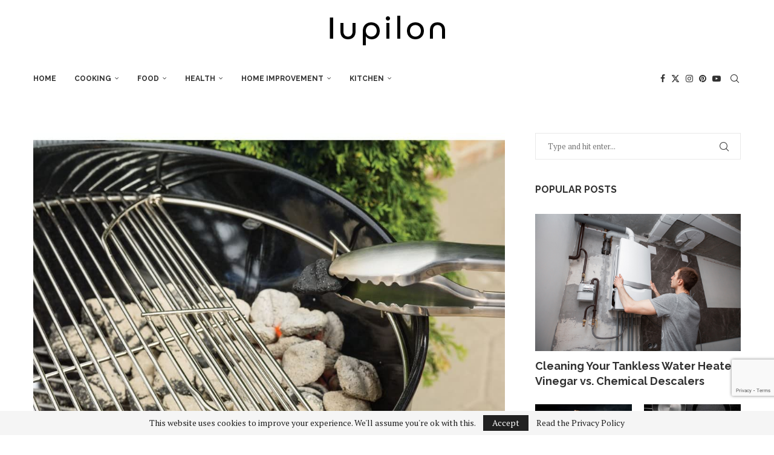

--- FILE ---
content_type: text/html; charset=UTF-8
request_url: https://iupilon.com/weber-smokey-mountain-vs-kettle-grill/
body_size: 39518
content:
<!DOCTYPE html> <html lang="en-US" prefix="og: https://ogp.me/ns#"> <head> <meta charset="UTF-8"> <meta http-equiv="X-UA-Compatible" content="IE=edge"> <meta name="viewport" content="width=device-width, initial-scale=1"> <link  rel="profile" href="https://gmpg.org/xfn/11"/> <link rel="alternate" type="application/rss+xml" title="Iupilon RSS Feed" href="https://iupilon.com/feed/"/> <link rel="alternate" type="application/atom+xml" title="Iupilon Atom Feed" href="https://iupilon.com/feed/atom/"/> <link rel="pingback" href="https://iupilon.com/xmlrpc.php"/> <!--[if lt IE 9]> <script src="https://iupilon.com/wp-content/themes/soledad/js/html5.js"></script> <![endif]--> <meta data-name=wpacu-delimiter data-content="ASSET CLEANUP CRITICAL CSS"/> <link rel='preconnect' href='https://fonts.googleapis.com'/> <link rel='preconnect' href='https://fonts.gstatic.com'/> <meta http-equiv='x-dns-prefetch-control' content='on'> <link rel='dns-prefetch' href='//fonts.googleapis.com'/> <link rel='dns-prefetch' href='//fonts.gstatic.com'/> <link rel='dns-prefetch' href='//s.gravatar.com'/> <link rel='dns-prefetch' href='//www.google-analytics.com'/> <style>img:is([sizes="auto" i], [sizes^="auto," i]) { contain-intrinsic-size: 3000px 1500px }</style> <script>window._wca = window._wca || [];</script> <title>Weber Smokey Mountain Vs. Kettle Grill | Iupilon</title> <meta name="description" content="Weber has revolutionized the world of grilling and smoking with their two leading equipment. Explore the multitudes of cooking with the perfect solution for your cooking needs. If you want to create your smoked meat in the comfort of your home, consider purchasing the Weber Smokey Mountain or the Kettle Grill."/> <meta name="robots" content="follow, index, max-snippet:-1, max-video-preview:-1, max-image-preview:large"/> <link rel="canonical" href="https://iupilon.com/weber-smokey-mountain-vs-kettle-grill/"/> <meta property="og:locale" content="en_US"/> <meta property="og:type" content="article"/> <meta property="og:title" content="Weber Smokey Mountain Vs. Kettle Grill | Iupilon"/> <meta property="og:description" content="Weber has revolutionized the world of grilling and smoking with their two leading equipment. Explore the multitudes of cooking with the perfect solution for your cooking needs. If you want to create your smoked meat in the comfort of your home, consider purchasing the Weber Smokey Mountain or the Kettle Grill."/> <meta property="og:url" content="https://iupilon.com/weber-smokey-mountain-vs-kettle-grill/"/> <meta property="og:site_name" content="Iupilon"/> <meta property="article:publisher" content="https://www.facebook.com/Iupilon-377472616065155"/> <meta property="article:author" content="Iupilon-377472616065155"/> <meta property="article:tag" content="Kettle Grill"/> <meta property="article:tag" content="Smokey Mountain"/> <meta property="article:tag" content="Weber"/> <meta property="article:tag" content="Weber Kettle Grill"/> <meta property="article:tag" content="Weber Smokey Mountain"/> <meta property="article:section" content="Kitchen"/> <meta property="og:updated_time" content="2021-10-14T03:10:17+08:00"/> <meta property="og:image" content="https://iupilon.com/wp-content/uploads/2021/06/71qiFZh7G3L._AC_SL1000_.jpg"/> <meta property="og:image:secure_url" content="https://iupilon.com/wp-content/uploads/2021/06/71qiFZh7G3L._AC_SL1000_.jpg"/> <meta property="og:image:width" content="1000"/> <meta property="og:image:height" content="772"/> <meta property="og:image:alt" content="Weber Smokey Mountain Vs. Kettle Grill"/> <meta property="og:image:type" content="image/jpeg"/> <meta property="article:published_time" content="2021-06-24T23:19:48+08:00"/> <meta property="article:modified_time" content="2021-10-14T03:10:17+08:00"/> <meta name="twitter:card" content="summary_large_image"/> <meta name="twitter:title" content="Weber Smokey Mountain Vs. Kettle Grill | Iupilon"/> <meta name="twitter:description" content="Weber has revolutionized the world of grilling and smoking with their two leading equipment. Explore the multitudes of cooking with the perfect solution for your cooking needs. If you want to create your smoked meat in the comfort of your home, consider purchasing the Weber Smokey Mountain or the Kettle Grill."/> <meta name="twitter:creator" content="@iupilon_global"/> <meta name="twitter:image" content="https://iupilon.com/wp-content/uploads/2021/06/71qiFZh7G3L._AC_SL1000_.jpg"/> <meta name="twitter:label1" content="Written by"/> <meta name="twitter:data1" content="iupilon"/> <meta name="twitter:label2" content="Time to read"/> <meta name="twitter:data2" content="5 minutes"/> <script type="application/ld+json" class="rank-math-schema">{"@context":"https://schema.org","@graph":[{"@type":["HomeGoodsStore","Organization"],"@id":"https://iupilon.com/#organization","name":"iupilon","url":"https://iupilon.com","sameAs":["https://www.facebook.com/Iupilon-377472616065155"],"logo":{"@type":"ImageObject","@id":"https://iupilon.com/#logo","url":"https://iupilon.com/wp-content/uploads/2020/03/Logo_orange-2.jpg","contentUrl":"https://iupilon.com/wp-content/uploads/2020/03/Logo_orange-2.jpg","caption":"iupilon","inLanguage":"en-US","width":"500","height":"500"},"openingHours":["Monday,Tuesday,Wednesday,Thursday,Friday,Saturday,Sunday 09:00-17:00"],"image":{"@type":"ImageObject","@id":"https://iupilon.com/wp-content/uploads/2020/03/Logo_orange-2-96x96.jpg","url":"https://iupilon.com/wp-content/uploads/2020/03/Logo_orange-2-96x96.jpg","caption":"iupilon","inLanguage":"en-US"}},{"@type":"WebSite","@id":"https://iupilon.com/#website","url":"https://iupilon.com","name":"iupilon","publisher":{"@id":"https://iupilon.com/#organization"},"inLanguage":"en-US"},{"@type":"ImageObject","@id":"https://iupilon.com/wp-content/uploads/2021/06/71qiFZh7G3L._AC_SL1000_.jpg","url":"https://iupilon.com/wp-content/uploads/2021/06/71qiFZh7G3L._AC_SL1000_.jpg","width":"1000","height":"772","inLanguage":"en-US"},{"@type":"WebPage","@id":"https://iupilon.com/weber-smokey-mountain-vs-kettle-grill/#webpage","url":"https://iupilon.com/weber-smokey-mountain-vs-kettle-grill/","name":"Weber Smokey Mountain Vs. Kettle Grill | Iupilon","datePublished":"2021-06-24T23:19:48+08:00","dateModified":"2021-10-14T03:10:17+08:00","isPartOf":{"@id":"https://iupilon.com/#website"},"primaryImageOfPage":{"@id":"https://iupilon.com/wp-content/uploads/2021/06/71qiFZh7G3L._AC_SL1000_.jpg"},"inLanguage":"en-US"},{"@type":"Person","@id":"https://iupilon.com/author/iupilon/","name":"iupilon","description":"Dedicated to providing you with quality home products and information, Iupilon offers only the best in terms of products and information. Simple and fine, our missions are designed to ensure that your home is neat, functional and improves the overall quality of life. With Iupilon, you get quality products and information that will last you a lifetime and make your life easier. Focusing on simple and fine, we offer you the best to ensure that you can forget about the little things that worry you in life.","url":"https://iupilon.com/author/iupilon/","image":{"@type":"ImageObject","@id":"https://iupilon.com/wp-content/uploads/2020/03/Logo_orange-2-96x96.jpg","url":"https://iupilon.com/wp-content/uploads/2020/03/Logo_orange-2-96x96.jpg","caption":"iupilon","inLanguage":"en-US"}},{"@type":"BlogPosting","headline":"Weber Smokey Mountain Vs. Kettle Grill | Iupilon","datePublished":"2021-06-24T23:19:48+08:00","dateModified":"2021-10-14T03:10:17+08:00","articleSection":"Kitchen","author":{"@id":"https://iupilon.com/author/iupilon/","name":"iupilon"},"publisher":{"@id":"https://iupilon.com/#organization"},"description":"Weber has revolutionized the world of grilling and smoking with their two leading equipment. Explore the multitudes of cooking with the perfect solution for your cooking needs. If you want to create your smoked meat in the comfort of your home, consider purchasing the Weber Smokey Mountain or the Kettle Grill.","name":"Weber Smokey Mountain Vs. Kettle Grill | Iupilon","@id":"https://iupilon.com/weber-smokey-mountain-vs-kettle-grill/#richSnippet","isPartOf":{"@id":"https://iupilon.com/weber-smokey-mountain-vs-kettle-grill/#webpage"},"image":{"@id":"https://iupilon.com/wp-content/uploads/2021/06/71qiFZh7G3L._AC_SL1000_.jpg"},"inLanguage":"en-US","mainEntityOfPage":{"@id":"https://iupilon.com/weber-smokey-mountain-vs-kettle-grill/#webpage"}}]}</script> <link rel='dns-prefetch' href='//stats.wp.com'/> <link rel='dns-prefetch' href='//capi-automation.s3.us-east-2.amazonaws.com'/> <link rel='dns-prefetch' href='//fonts.googleapis.com'/> <link rel='dns-prefetch' href='//jetpack.wordpress.com'/> <link rel='dns-prefetch' href='//s0.wp.com'/> <link rel='dns-prefetch' href='//public-api.wordpress.com'/> <link rel='dns-prefetch' href='//0.gravatar.com'/> <link rel='dns-prefetch' href='//1.gravatar.com'/> <link rel='dns-prefetch' href='//2.gravatar.com'/> <link rel='dns-prefetch' href='//www.googletagmanager.com'/> <link rel="alternate" type="application/rss+xml" title="Iupilon &raquo; Feed" href="https://iupilon.com/feed/"/> <link rel="alternate" type="application/rss+xml" title="Iupilon &raquo; Comments Feed" href="https://iupilon.com/comments/feed/"/> <link rel="alternate" type="application/rss+xml" title="Iupilon &raquo; Weber Smokey Mountain Vs. Kettle Grill Comments Feed" href="https://iupilon.com/weber-smokey-mountain-vs-kettle-grill/feed/"/> <link rel='stylesheet' id='penci-folding-css' href='https://iupilon.com/wp-content/themes/soledad/inc/elementor/assets/css/fold.css' type='text/css' media='all'/> <link rel='stylesheet' id='wp-block-library-css' href='https://iupilon.com/wp-includes/css/dist/block-library/style.min.css' type='text/css' media='all'/> <style id='wp-block-library-theme-inline-css' type='text/css'> .wp-block-audio :where(figcaption){color:#555;font-size:13px;text-align:center}.is-dark-theme .wp-block-audio :where(figcaption){color:#ffffffa6}.wp-block-audio{margin:0 0 1em}.wp-block-code{border:1px solid #ccc;border-radius:4px;font-family:Menlo,Consolas,monaco,monospace;padding:.8em 1em}.wp-block-embed :where(figcaption){color:#555;font-size:13px;text-align:center}.is-dark-theme .wp-block-embed :where(figcaption){color:#ffffffa6}.wp-block-embed{margin:0 0 1em}.blocks-gallery-caption{color:#555;font-size:13px;text-align:center}.is-dark-theme .blocks-gallery-caption{color:#ffffffa6}:root :where(.wp-block-image figcaption){color:#555;font-size:13px;text-align:center}.is-dark-theme :root :where(.wp-block-image figcaption){color:#ffffffa6}.wp-block-image{margin:0 0 1em}.wp-block-pullquote{border-bottom:4px solid;border-top:4px solid;color:currentColor;margin-bottom:1.75em}.wp-block-pullquote cite,.wp-block-pullquote footer,.wp-block-pullquote__citation{color:currentColor;font-size:.8125em;font-style:normal;text-transform:uppercase}.wp-block-quote{border-left:.25em solid;margin:0 0 1.75em;padding-left:1em}.wp-block-quote cite,.wp-block-quote footer{color:currentColor;font-size:.8125em;font-style:normal;position:relative}.wp-block-quote:where(.has-text-align-right){border-left:none;border-right:.25em solid;padding-left:0;padding-right:1em}.wp-block-quote:where(.has-text-align-center){border:none;padding-left:0}.wp-block-quote.is-large,.wp-block-quote.is-style-large,.wp-block-quote:where(.is-style-plain){border:none}.wp-block-search .wp-block-search__label{font-weight:700}.wp-block-search__button{border:1px solid #ccc;padding:.375em .625em}:where(.wp-block-group.has-background){padding:1.25em 2.375em}.wp-block-separator.has-css-opacity{opacity:.4}.wp-block-separator{border:none;border-bottom:2px solid;margin-left:auto;margin-right:auto}.wp-block-separator.has-alpha-channel-opacity{opacity:1}.wp-block-separator:not(.is-style-wide):not(.is-style-dots){width:100px}.wp-block-separator.has-background:not(.is-style-dots){border-bottom:none;height:1px}.wp-block-separator.has-background:not(.is-style-wide):not(.is-style-dots){height:2px}.wp-block-table{margin:0 0 1em}.wp-block-table td,.wp-block-table th{word-break:normal}.wp-block-table :where(figcaption){color:#555;font-size:13px;text-align:center}.is-dark-theme .wp-block-table :where(figcaption){color:#ffffffa6}.wp-block-video :where(figcaption){color:#555;font-size:13px;text-align:center}.is-dark-theme .wp-block-video :where(figcaption){color:#ffffffa6}.wp-block-video{margin:0 0 1em}:root :where(.wp-block-template-part.has-background){margin-bottom:0;margin-top:0;padding:1.25em 2.375em} </style> <style id='classic-theme-styles-inline-css' type='text/css'> /*! This file is auto-generated */ .wp-block-button__link{color:#fff;background-color:#32373c;border-radius:9999px;box-shadow:none;text-decoration:none;padding:calc(.667em + 2px) calc(1.333em + 2px);font-size:1.125em}.wp-block-file__button{background:#32373c;color:#fff;text-decoration:none} </style> <style id='block-soledad-style-inline-css' type='text/css'> .pchead-e-block{--pcborder-cl:#dedede;--pcaccent-cl:#6eb48c}.heading1-style-1>h1,.heading1-style-2>h1,.heading2-style-1>h2,.heading2-style-2>h2,.heading3-style-1>h3,.heading3-style-2>h3,.heading4-style-1>h4,.heading4-style-2>h4,.heading5-style-1>h5,.heading5-style-2>h5{padding-bottom:8px;border-bottom:1px solid var(--pcborder-cl);overflow:hidden}.heading1-style-2>h1,.heading2-style-2>h2,.heading3-style-2>h3,.heading4-style-2>h4,.heading5-style-2>h5{border-bottom-width:0;position:relative}.heading1-style-2>h1:before,.heading2-style-2>h2:before,.heading3-style-2>h3:before,.heading4-style-2>h4:before,.heading5-style-2>h5:before{content:'';width:50px;height:2px;bottom:0;left:0;z-index:2;background:var(--pcaccent-cl);position:absolute}.heading1-style-2>h1:after,.heading2-style-2>h2:after,.heading3-style-2>h3:after,.heading4-style-2>h4:after,.heading5-style-2>h5:after{content:'';width:100%;height:2px;bottom:0;left:20px;z-index:1;background:var(--pcborder-cl);position:absolute}.heading1-style-3>h1,.heading1-style-4>h1,.heading2-style-3>h2,.heading2-style-4>h2,.heading3-style-3>h3,.heading3-style-4>h3,.heading4-style-3>h4,.heading4-style-4>h4,.heading5-style-3>h5,.heading5-style-4>h5{position:relative;padding-left:20px}.heading1-style-3>h1:before,.heading1-style-4>h1:before,.heading2-style-3>h2:before,.heading2-style-4>h2:before,.heading3-style-3>h3:before,.heading3-style-4>h3:before,.heading4-style-3>h4:before,.heading4-style-4>h4:before,.heading5-style-3>h5:before,.heading5-style-4>h5:before{width:10px;height:100%;content:'';position:absolute;top:0;left:0;bottom:0;background:var(--pcaccent-cl)}.heading1-style-4>h1,.heading2-style-4>h2,.heading3-style-4>h3,.heading4-style-4>h4,.heading5-style-4>h5{padding:10px 20px;background:#f1f1f1}.heading1-style-5>h1,.heading2-style-5>h2,.heading3-style-5>h3,.heading4-style-5>h4,.heading5-style-5>h5{position:relative;z-index:1}.heading1-style-5>h1:before,.heading2-style-5>h2:before,.heading3-style-5>h3:before,.heading4-style-5>h4:before,.heading5-style-5>h5:before{content:"";position:absolute;left:0;bottom:0;width:200px;height:50%;transform:skew(-25deg) translateX(0);background:var(--pcaccent-cl);z-index:-1;opacity:.4}.heading1-style-6>h1,.heading2-style-6>h2,.heading3-style-6>h3,.heading4-style-6>h4,.heading5-style-6>h5{text-decoration:underline;text-underline-offset:2px;text-decoration-thickness:4px;text-decoration-color:var(--pcaccent-cl)} </style> <link rel='stylesheet' id='mediaelement-css' href='https://iupilon.com/wp-includes/js/mediaelement/mediaelementplayer-legacy.min.css' type='text/css' media='all'/> <link rel='stylesheet' id='wp-mediaelement-css' href='https://iupilon.com/wp-includes/js/mediaelement/wp-mediaelement.min.css' type='text/css' media='all'/> <style id='jetpack-sharing-buttons-style-inline-css' type='text/css'> .jetpack-sharing-buttons__services-list{display:flex;flex-direction:row;flex-wrap:wrap;gap:0;list-style-type:none;margin:5px;padding:0}.jetpack-sharing-buttons__services-list.has-small-icon-size{font-size:12px}.jetpack-sharing-buttons__services-list.has-normal-icon-size{font-size:16px}.jetpack-sharing-buttons__services-list.has-large-icon-size{font-size:24px}.jetpack-sharing-buttons__services-list.has-huge-icon-size{font-size:36px}@media print{.jetpack-sharing-buttons__services-list{display:none!important}}.editor-styles-wrapper .wp-block-jetpack-sharing-buttons{gap:0;padding-inline-start:0}ul.jetpack-sharing-buttons__services-list.has-background{padding:1.25em 2.375em} </style> <link rel='stylesheet' id='mpp_gutenberg-css' href='https://iupilon.com/wp-content/plugins/metronet-profile-picture/dist/blocks.style.build.css' type='text/css' media='all'/> <style id='global-styles-inline-css' type='text/css'> :root{--wp--preset--aspect-ratio--square: 1;--wp--preset--aspect-ratio--4-3: 4/3;--wp--preset--aspect-ratio--3-4: 3/4;--wp--preset--aspect-ratio--3-2: 3/2;--wp--preset--aspect-ratio--2-3: 2/3;--wp--preset--aspect-ratio--16-9: 16/9;--wp--preset--aspect-ratio--9-16: 9/16;--wp--preset--color--black: #000000;--wp--preset--color--cyan-bluish-gray: #abb8c3;--wp--preset--color--white: #ffffff;--wp--preset--color--pale-pink: #f78da7;--wp--preset--color--vivid-red: #cf2e2e;--wp--preset--color--luminous-vivid-orange: #ff6900;--wp--preset--color--luminous-vivid-amber: #fcb900;--wp--preset--color--light-green-cyan: #7bdcb5;--wp--preset--color--vivid-green-cyan: #00d084;--wp--preset--color--pale-cyan-blue: #8ed1fc;--wp--preset--color--vivid-cyan-blue: #0693e3;--wp--preset--color--vivid-purple: #9b51e0;--wp--preset--gradient--vivid-cyan-blue-to-vivid-purple: linear-gradient(135deg,rgba(6,147,227,1) 0%,rgb(155,81,224) 100%);--wp--preset--gradient--light-green-cyan-to-vivid-green-cyan: linear-gradient(135deg,rgb(122,220,180) 0%,rgb(0,208,130) 100%);--wp--preset--gradient--luminous-vivid-amber-to-luminous-vivid-orange: linear-gradient(135deg,rgba(252,185,0,1) 0%,rgba(255,105,0,1) 100%);--wp--preset--gradient--luminous-vivid-orange-to-vivid-red: linear-gradient(135deg,rgba(255,105,0,1) 0%,rgb(207,46,46) 100%);--wp--preset--gradient--very-light-gray-to-cyan-bluish-gray: linear-gradient(135deg,rgb(238,238,238) 0%,rgb(169,184,195) 100%);--wp--preset--gradient--cool-to-warm-spectrum: linear-gradient(135deg,rgb(74,234,220) 0%,rgb(151,120,209) 20%,rgb(207,42,186) 40%,rgb(238,44,130) 60%,rgb(251,105,98) 80%,rgb(254,248,76) 100%);--wp--preset--gradient--blush-light-purple: linear-gradient(135deg,rgb(255,206,236) 0%,rgb(152,150,240) 100%);--wp--preset--gradient--blush-bordeaux: linear-gradient(135deg,rgb(254,205,165) 0%,rgb(254,45,45) 50%,rgb(107,0,62) 100%);--wp--preset--gradient--luminous-dusk: linear-gradient(135deg,rgb(255,203,112) 0%,rgb(199,81,192) 50%,rgb(65,88,208) 100%);--wp--preset--gradient--pale-ocean: linear-gradient(135deg,rgb(255,245,203) 0%,rgb(182,227,212) 50%,rgb(51,167,181) 100%);--wp--preset--gradient--electric-grass: linear-gradient(135deg,rgb(202,248,128) 0%,rgb(113,206,126) 100%);--wp--preset--gradient--midnight: linear-gradient(135deg,rgb(2,3,129) 0%,rgb(40,116,252) 100%);--wp--preset--font-size--small: 12px;--wp--preset--font-size--medium: 20px;--wp--preset--font-size--large: 32px;--wp--preset--font-size--x-large: 42px;--wp--preset--font-size--normal: 14px;--wp--preset--font-size--huge: 42px;--wp--preset--spacing--20: 0.44rem;--wp--preset--spacing--30: 0.67rem;--wp--preset--spacing--40: 1rem;--wp--preset--spacing--50: 1.5rem;--wp--preset--spacing--60: 2.25rem;--wp--preset--spacing--70: 3.38rem;--wp--preset--spacing--80: 5.06rem;--wp--preset--shadow--natural: 6px 6px 9px rgba(0, 0, 0, 0.2);--wp--preset--shadow--deep: 12px 12px 50px rgba(0, 0, 0, 0.4);--wp--preset--shadow--sharp: 6px 6px 0px rgba(0, 0, 0, 0.2);--wp--preset--shadow--outlined: 6px 6px 0px -3px rgba(255, 255, 255, 1), 6px 6px rgba(0, 0, 0, 1);--wp--preset--shadow--crisp: 6px 6px 0px rgba(0, 0, 0, 1);}:where(.is-layout-flex){gap: 0.5em;}:where(.is-layout-grid){gap: 0.5em;}body .is-layout-flex{display: flex;}.is-layout-flex{flex-wrap: wrap;align-items: center;}.is-layout-flex > :is(*, div){margin: 0;}body .is-layout-grid{display: grid;}.is-layout-grid > :is(*, div){margin: 0;}:where(.wp-block-columns.is-layout-flex){gap: 2em;}:where(.wp-block-columns.is-layout-grid){gap: 2em;}:where(.wp-block-post-template.is-layout-flex){gap: 1.25em;}:where(.wp-block-post-template.is-layout-grid){gap: 1.25em;}.has-black-color{color: var(--wp--preset--color--black) !important;}.has-cyan-bluish-gray-color{color: var(--wp--preset--color--cyan-bluish-gray) !important;}.has-white-color{color: var(--wp--preset--color--white) !important;}.has-pale-pink-color{color: var(--wp--preset--color--pale-pink) !important;}.has-vivid-red-color{color: var(--wp--preset--color--vivid-red) !important;}.has-luminous-vivid-orange-color{color: var(--wp--preset--color--luminous-vivid-orange) !important;}.has-luminous-vivid-amber-color{color: var(--wp--preset--color--luminous-vivid-amber) !important;}.has-light-green-cyan-color{color: var(--wp--preset--color--light-green-cyan) !important;}.has-vivid-green-cyan-color{color: var(--wp--preset--color--vivid-green-cyan) !important;}.has-pale-cyan-blue-color{color: var(--wp--preset--color--pale-cyan-blue) !important;}.has-vivid-cyan-blue-color{color: var(--wp--preset--color--vivid-cyan-blue) !important;}.has-vivid-purple-color{color: var(--wp--preset--color--vivid-purple) !important;}.has-black-background-color{background-color: var(--wp--preset--color--black) !important;}.has-cyan-bluish-gray-background-color{background-color: var(--wp--preset--color--cyan-bluish-gray) !important;}.has-white-background-color{background-color: var(--wp--preset--color--white) !important;}.has-pale-pink-background-color{background-color: var(--wp--preset--color--pale-pink) !important;}.has-vivid-red-background-color{background-color: var(--wp--preset--color--vivid-red) !important;}.has-luminous-vivid-orange-background-color{background-color: var(--wp--preset--color--luminous-vivid-orange) !important;}.has-luminous-vivid-amber-background-color{background-color: var(--wp--preset--color--luminous-vivid-amber) !important;}.has-light-green-cyan-background-color{background-color: var(--wp--preset--color--light-green-cyan) !important;}.has-vivid-green-cyan-background-color{background-color: var(--wp--preset--color--vivid-green-cyan) !important;}.has-pale-cyan-blue-background-color{background-color: var(--wp--preset--color--pale-cyan-blue) !important;}.has-vivid-cyan-blue-background-color{background-color: var(--wp--preset--color--vivid-cyan-blue) !important;}.has-vivid-purple-background-color{background-color: var(--wp--preset--color--vivid-purple) !important;}.has-black-border-color{border-color: var(--wp--preset--color--black) !important;}.has-cyan-bluish-gray-border-color{border-color: var(--wp--preset--color--cyan-bluish-gray) !important;}.has-white-border-color{border-color: var(--wp--preset--color--white) !important;}.has-pale-pink-border-color{border-color: var(--wp--preset--color--pale-pink) !important;}.has-vivid-red-border-color{border-color: var(--wp--preset--color--vivid-red) !important;}.has-luminous-vivid-orange-border-color{border-color: var(--wp--preset--color--luminous-vivid-orange) !important;}.has-luminous-vivid-amber-border-color{border-color: var(--wp--preset--color--luminous-vivid-amber) !important;}.has-light-green-cyan-border-color{border-color: var(--wp--preset--color--light-green-cyan) !important;}.has-vivid-green-cyan-border-color{border-color: var(--wp--preset--color--vivid-green-cyan) !important;}.has-pale-cyan-blue-border-color{border-color: var(--wp--preset--color--pale-cyan-blue) !important;}.has-vivid-cyan-blue-border-color{border-color: var(--wp--preset--color--vivid-cyan-blue) !important;}.has-vivid-purple-border-color{border-color: var(--wp--preset--color--vivid-purple) !important;}.has-vivid-cyan-blue-to-vivid-purple-gradient-background{background: var(--wp--preset--gradient--vivid-cyan-blue-to-vivid-purple) !important;}.has-light-green-cyan-to-vivid-green-cyan-gradient-background{background: var(--wp--preset--gradient--light-green-cyan-to-vivid-green-cyan) !important;}.has-luminous-vivid-amber-to-luminous-vivid-orange-gradient-background{background: var(--wp--preset--gradient--luminous-vivid-amber-to-luminous-vivid-orange) !important;}.has-luminous-vivid-orange-to-vivid-red-gradient-background{background: var(--wp--preset--gradient--luminous-vivid-orange-to-vivid-red) !important;}.has-very-light-gray-to-cyan-bluish-gray-gradient-background{background: var(--wp--preset--gradient--very-light-gray-to-cyan-bluish-gray) !important;}.has-cool-to-warm-spectrum-gradient-background{background: var(--wp--preset--gradient--cool-to-warm-spectrum) !important;}.has-blush-light-purple-gradient-background{background: var(--wp--preset--gradient--blush-light-purple) !important;}.has-blush-bordeaux-gradient-background{background: var(--wp--preset--gradient--blush-bordeaux) !important;}.has-luminous-dusk-gradient-background{background: var(--wp--preset--gradient--luminous-dusk) !important;}.has-pale-ocean-gradient-background{background: var(--wp--preset--gradient--pale-ocean) !important;}.has-electric-grass-gradient-background{background: var(--wp--preset--gradient--electric-grass) !important;}.has-midnight-gradient-background{background: var(--wp--preset--gradient--midnight) !important;}.has-small-font-size{font-size: var(--wp--preset--font-size--small) !important;}.has-medium-font-size{font-size: var(--wp--preset--font-size--medium) !important;}.has-large-font-size{font-size: var(--wp--preset--font-size--large) !important;}.has-x-large-font-size{font-size: var(--wp--preset--font-size--x-large) !important;} :where(.wp-block-post-template.is-layout-flex){gap: 1.25em;}:where(.wp-block-post-template.is-layout-grid){gap: 1.25em;} :where(.wp-block-columns.is-layout-flex){gap: 2em;}:where(.wp-block-columns.is-layout-grid){gap: 2em;} :root :where(.wp-block-pullquote){font-size: 1.5em;line-height: 1.6;} </style> <link rel='stylesheet' id='contact-form-7-css' href='https://iupilon.com/wp-content/plugins/contact-form-7/includes/css/styles.css' type='text/css' media='all'/> <link rel='stylesheet' id='gn-frontend-gnfollow-style-css' href='https://iupilon.com/wp-content/plugins/gn-publisher/assets/css/gn-frontend-gnfollow.min.css' type='text/css' media='all'/> <link rel='stylesheet' id='penci-review-css' href='https://iupilon.com/wp-content/plugins/penci-review/css/style.css' type='text/css' media='all'/> <link rel='stylesheet' id='penci-oswald-css' href='//fonts.googleapis.com/css?family=Oswald%3A400&#038;display=swap&#038;ver=6.8.3' type='text/css' media='all'/> <link rel='stylesheet' id='ce_responsive-css' href='https://iupilon.com/wp-content/plugins/simple-embed-code/css/video-container.min.css' type='text/css' media='all'/> <link rel='stylesheet' id='woocommerce-smallscreen-css' href='https://iupilon.com/wp-content/plugins/woocommerce/assets/css/woocommerce-smallscreen.css' type='text/css' media='only screen and (max-width: 768px)'/> <style id='woocommerce-inline-inline-css' type='text/css'> .woocommerce form .form-row .required { visibility: visible; } </style> <link rel='stylesheet' id='ez-toc-css' href='https://iupilon.com/wp-content/plugins/easy-table-of-contents/assets/css/screen.min.css' type='text/css' media='all'/> <style id='ez-toc-inline-css' type='text/css'> div#ez-toc-container .ez-toc-title {font-size: 120%;}div#ez-toc-container .ez-toc-title {font-weight: 500;}div#ez-toc-container ul li , div#ez-toc-container ul li a {font-size: 95%;}div#ez-toc-container ul li , div#ez-toc-container ul li a {font-weight: 500;}div#ez-toc-container nav ul ul li {font-size: 90%;} .ez-toc-container-direction {direction: ltr;}.ez-toc-counter ul{counter-reset: item ;}.ez-toc-counter nav ul li a::before {content: counters(item, '.', decimal) '. ';display: inline-block;counter-increment: item;flex-grow: 0;flex-shrink: 0;margin-right: .2em; float: left; }.ez-toc-widget-direction {direction: ltr;}.ez-toc-widget-container ul{counter-reset: item ;}.ez-toc-widget-container nav ul li a::before {content: counters(item, '.', decimal) '. ';display: inline-block;counter-increment: item;flex-grow: 0;flex-shrink: 0;margin-right: .2em; float: left; } </style> <link rel='stylesheet' id='brands-styles-css' href='https://iupilon.com/wp-content/plugins/woocommerce/assets/css/brands.css' type='text/css' media='all'/> <link rel='stylesheet' id='penci-fonts-css' href='https://fonts.googleapis.com/css?family=Raleway%3A300%2C300italic%2C400%2C400italic%2C500%2C500italic%2C700%2C700italic%2C800%2C800italic%7CPT+Serif%3A300%2C300italic%2C400%2C400italic%2C500%2C500italic%2C600%2C600italic%2C700%2C700italic%2C800%2C800italic%26subset%3Dlatin%2Ccyrillic%2Ccyrillic-ext%2Cgreek%2Cgreek-ext%2Clatin-ext&#038;display=swap&#038;ver=8.7.0' type='text/css'/> <link rel='stylesheet' id='penci-main-style-css' href='https://iupilon.com/wp-content/themes/soledad/main.css' type='text/css' media='all'/> <link rel='stylesheet' id='penci-swiper-bundle-css' href='https://iupilon.com/wp-content/themes/soledad/css/swiper-bundle.min.css' type='text/css' media='all'/> <link rel='stylesheet' id='penci-font-awesomeold-css' href='https://iupilon.com/wp-content/themes/soledad/css/font-awesome.4.7.0.swap.min.css' type='text/css' media='all'/> <link rel='stylesheet' id='penci_icon-css' href='https://iupilon.com/wp-content/themes/soledad/css/penci-icon.css' type='text/css' media='all'/> <link rel='stylesheet' id='penci_style-css' href='https://iupilon.com/wp-content/themes/soledad/style.css' type='text/css' media='all'/> <link rel='stylesheet' id='penci_social_counter-css' href='https://iupilon.com/wp-content/themes/soledad/css/social-counter.css' type='text/css' media='all'/> <link rel='stylesheet' id='elementor-icons-css' href='https://iupilon.com/wp-content/plugins/elementor/assets/lib/eicons/css/elementor-icons.min.css' type='text/css' media='all'/> <link rel='stylesheet' id='elementor-frontend-css' href='https://iupilon.com/wp-content/plugins/elementor/assets/css/frontend.min.css' type='text/css' media='all'/> <link rel='stylesheet' id='elementor-post-3049-css' href='https://iupilon.com/wp-content/uploads/elementor/css/post-3049.css' type='text/css' media='all'/> <link rel='stylesheet' id='penci-recipe-css-css' href='https://iupilon.com/wp-content/plugins/penci-recipe/css/recipe.css' type='text/css' media='all'/> <link rel='stylesheet' id='woocommerce-css' href='https://iupilon.com/wp-content/themes/soledad/inc/woocommerce/css/build/woocommerce.css' type='text/css' media='all'/> <link rel='stylesheet' id='woocommerce-layout-css' href='https://iupilon.com/wp-content/themes/soledad/inc/woocommerce/css/build/woocommerce-layout.css' type='text/css' media='all'/> <link rel='stylesheet' id='penci-woocommerce-css' href='https://iupilon.com/wp-content/themes/soledad/inc/woocommerce/css/penci-woocomerce.css' type='text/css' media='all'/> <style id='penci-woocommerce-inline-css' type='text/css'> :root{--pc-woo-quick-view-width: 960px;} </style> <link rel='stylesheet' id='__EPYT__style-css' href='https://iupilon.com/wp-content/plugins/youtube-embed-plus/styles/ytprefs.min.css' type='text/css' media='all'/> <style id='__EPYT__style-inline-css' type='text/css'> .epyt-gallery-thumb { width: 33.333%; } </style> <link rel='stylesheet' id='elementor-gf-local-roboto-css' href='https://iupilon.com/wp-content/uploads/elementor/google-fonts/css/roboto.css' type='text/css' media='all'/> <link rel='stylesheet' id='elementor-gf-local-robotoslab-css' href='https://iupilon.com/wp-content/uploads/elementor/google-fonts/css/robotoslab.css' type='text/css' media='all'/> <script type="text/template" id="tmpl-variation-template">
	<div class="woocommerce-variation-description">{{{ data.variation.variation_description }}}</div>
	<div class="woocommerce-variation-price">{{{ data.variation.price_html }}}</div>
	<div class="woocommerce-variation-availability">{{{ data.variation.availability_html }}}</div>
</script> <script type="text/template" id="tmpl-unavailable-variation-template">
	<p role="alert">Sorry, this product is unavailable. Please choose a different combination.</p>
</script> <script type="text/javascript" src="https://iupilon.com/wp-includes/js/jquery/jquery.min.js" id="jquery-core-js"></script> <script type="text/javascript" src="https://iupilon.com/wp-includes/js/jquery/jquery-migrate.min.js" id="jquery-migrate-js"></script> <script type="text/javascript" src="https://iupilon.com/wp-content/plugins/woocommerce/assets/js/jquery-blockui/jquery.blockUI.min.js" id="wc-jquery-blockui-js" defer="defer" data-wp-strategy="defer"></script> <script type="text/javascript" id="wc-add-to-cart-js-extra">
/* <![CDATA[ */
var wc_add_to_cart_params = {"ajax_url":"\/wp-admin\/admin-ajax.php","wc_ajax_url":"\/?wc-ajax=%%endpoint%%","i18n_view_cart":"View cart","cart_url":"https:\/\/iupilon.com\/cart\/","is_cart":"","cart_redirect_after_add":"no"};
/* ]]> */
</script> <script type="text/javascript" src="https://iupilon.com/wp-content/plugins/woocommerce/assets/js/frontend/add-to-cart.min.js" id="wc-add-to-cart-js" defer="defer" data-wp-strategy="defer"></script> <script type="text/javascript" src="https://iupilon.com/wp-content/plugins/woocommerce/assets/js/js-cookie/js.cookie.min.js" id="wc-js-cookie-js" defer="defer" data-wp-strategy="defer"></script> <script type="text/javascript" id="woocommerce-js-extra">
/* <![CDATA[ */
var woocommerce_params = {"ajax_url":"\/wp-admin\/admin-ajax.php","wc_ajax_url":"\/?wc-ajax=%%endpoint%%","i18n_password_show":"Show password","i18n_password_hide":"Hide password"};
/* ]]> */
</script> <script type="text/javascript" src="https://iupilon.com/wp-content/plugins/woocommerce/assets/js/frontend/woocommerce.min.js" id="woocommerce-js" defer="defer" data-wp-strategy="defer"></script> <script type="text/javascript" src="https://stats.wp.com/s-202546.js" id="woocommerce-analytics-js" defer="defer" data-wp-strategy="defer"></script> <script type="text/javascript" src="https://iupilon.com/wp-includes/js/underscore.min.js" id="underscore-js"></script> <script type="text/javascript" id="wp-util-js-extra">
/* <![CDATA[ */
var _wpUtilSettings = {"ajax":{"url":"\/wp-admin\/admin-ajax.php"}};
/* ]]> */
</script> <script type="text/javascript" src="https://iupilon.com/wp-includes/js/wp-util.min.js" id="wp-util-js"></script> <script type="text/javascript" id="wc-add-to-cart-variation-js-extra">
/* <![CDATA[ */
var wc_add_to_cart_variation_params = {"wc_ajax_url":"\/?wc-ajax=%%endpoint%%","i18n_no_matching_variations_text":"Sorry, no products matched your selection. Please choose a different combination.","i18n_make_a_selection_text":"Please select some product options before adding this product to your cart.","i18n_unavailable_text":"Sorry, this product is unavailable. Please choose a different combination.","i18n_reset_alert_text":"Your selection has been reset. Please select some product options before adding this product to your cart."};
/* ]]> */
</script> <script type="text/javascript" src="https://iupilon.com/wp-content/plugins/woocommerce/assets/js/frontend/add-to-cart-variation.min.js" id="wc-add-to-cart-variation-js" defer="defer" data-wp-strategy="defer"></script> <script type="text/javascript" id="__ytprefs__-js-extra">
/* <![CDATA[ */
var _EPYT_ = {"ajaxurl":"https:\/\/iupilon.com\/wp-admin\/admin-ajax.php","security":"31f25be73f","gallery_scrolloffset":"20","eppathtoscripts":"https:\/\/iupilon.com\/wp-content\/plugins\/youtube-embed-plus\/scripts\/","eppath":"https:\/\/iupilon.com\/wp-content\/plugins\/youtube-embed-plus\/","epresponsiveselector":"[\"iframe.__youtube_prefs__\",\"iframe[src*='youtube.com']\",\"iframe[src*='youtube-nocookie.com']\",\"iframe[data-ep-src*='youtube.com']\",\"iframe[data-ep-src*='youtube-nocookie.com']\",\"iframe[data-ep-gallerysrc*='youtube.com']\"]","epdovol":"1","version":"14.2.3","evselector":"iframe.__youtube_prefs__[src], iframe[src*=\"youtube.com\/embed\/\"], iframe[src*=\"youtube-nocookie.com\/embed\/\"]","ajax_compat":"","maxres_facade":"eager","ytapi_load":"light","pause_others":"","stopMobileBuffer":"1","facade_mode":"1","not_live_on_channel":""};
/* ]]> */
</script> <script type="text/javascript" src="https://iupilon.com/wp-content/plugins/youtube-embed-plus/scripts/ytprefs.min.js" id="__ytprefs__-js"></script> <link rel="https://api.w.org/" href="https://iupilon.com/wp-json/"/><link rel="alternate" title="JSON" type="application/json" href="https://iupilon.com/wp-json/wp/v2/posts/64331"/><link rel="EditURI" type="application/rsd+xml" title="RSD" href="https://iupilon.com/xmlrpc.php?rsd"/> <link rel="alternate" title="oEmbed (JSON)" type="application/json+oembed" href="https://iupilon.com/wp-json/oembed/1.0/embed?url=https%3A%2F%2Fiupilon.com%2Fweber-smokey-mountain-vs-kettle-grill%2F"/> <link rel="alternate" title="oEmbed (XML)" type="text/xml+oembed" href="https://iupilon.com/wp-json/oembed/1.0/embed?url=https%3A%2F%2Fiupilon.com%2Fweber-smokey-mountain-vs-kettle-grill%2F&#038;format=xml"/> <meta name="generator" content="Site Kit by Google 1.164.0"/> <script async src="https://www.googletagmanager.com/gtag/js?id=AW-626202295"></script> <script>
    window.dataLayer = window.dataLayer || [];
    function gtag() { dataLayer.push(arguments); }
    gtag('js', new Date());

    gtag('config', 'AW-626202295');
</script> <script>
    window.addEventListener('load', function () {
        if (window.location.href.includes('https://iupilon.com/')) {
            gtag('event', 'conversion', { 'send_to': 'AW-626202295/_ZJnCJiIqqMYELetzKoC' });
        }
    });
</script> <meta name="publication-media-verification" content="3056ff9ae6c64d848067c03371959e92"> <style type="text/css"> </style> <script type="text/javascript">
        var ajaxurl = 'https://iupilon.com/wp-admin/admin-ajax.php';
    </script> <script>if(typeof $=="undefined" && typeof jQuery!="undefined")$=jQuery;</script> <style>img#wpstats{display:none}</style> <script>var portfolioDataJs = portfolioDataJs || [];</script><style id="penci-custom-style" type="text/css">body{ --pcbg-cl: #fff; --pctext-cl: #313131; --pcborder-cl: #dedede; --pcheading-cl: #313131; --pcmeta-cl: #888888; --pcaccent-cl: #6eb48c; --pcbody-font: 'PT Serif', serif; --pchead-font: 'Raleway', sans-serif; --pchead-wei: bold; --pcava_bdr:10px;--pcajs_fvw:470px;--pcajs_fvmw:220px; } .single.penci-body-single-style-5 #header, .single.penci-body-single-style-6 #header, .single.penci-body-single-style-10 #header, .single.penci-body-single-style-5 .pc-wrapbuilder-header, .single.penci-body-single-style-6 .pc-wrapbuilder-header, .single.penci-body-single-style-10 .pc-wrapbuilder-header { --pchd-mg: 40px; } .fluid-width-video-wrapper > div { position: absolute; left: 0; right: 0; top: 0; width: 100%; height: 100%; } .yt-video-place { position: relative; text-align: center; } .yt-video-place.embed-responsive .start-video { display: block; top: 0; left: 0; bottom: 0; right: 0; position: absolute; transform: none; } .yt-video-place.embed-responsive .start-video img { margin: 0; padding: 0; top: 50%; display: inline-block; position: absolute; left: 50%; transform: translate(-50%, -50%); width: 68px; height: auto; } .mfp-bg { top: 0; left: 0; width: 100%; height: 100%; z-index: 9999999; overflow: hidden; position: fixed; background: #0b0b0b; opacity: .8; filter: alpha(opacity=80) } .mfp-wrap { top: 0; left: 0; width: 100%; height: 100%; z-index: 9999999; position: fixed; outline: none !important; -webkit-backface-visibility: hidden } body { --pchead-font: 'Raleway', sans-serif; } .penci-hide-tagupdated{ display: none !important; } .header-slogan .header-slogan-text { font-style:normal; } body, .widget ul li a{ font-size: 16px; } .widget ul li, .widget ol li, .post-entry, p, .post-entry p { font-size: 16px; line-height: 1.8; } body { --pchead-wei: 600; } .container-single .post-image{ border-radius: ; -webkit-border-radius: ; } .penci-mega-post-inner, .penci-mega-thumbnail .penci-image-holder{ border-radius: ; -webkit-border-radius: ; } body.penci-body-boxed { background-image: url(https://iupilon.com/wp-content/uploads/2020/03/minimal-pattern.png); } body.penci-body-boxed { background-repeat:repeat; } body.penci-body-boxed { background-attachment:scroll; } body.penci-body-boxed { background-size:auto; } #header .inner-header .container { padding:20px 0; } #logo a { max-width:321px; width: 100%; } @media only screen and (max-width: 960px) and (min-width: 768px){ #logo img{ max-width: 100%; } } @media only screen and (min-width: 1170px){.inner-header #logo img{ width: auto; height:60px; }} @media only screen and (max-width: 479px){ .inner-header #logo img{ width: auto; height:60px; } } .wp-caption p.wp-caption-text, .penci-featured-caption { position: static; background: none; padding: 11px 0 0; color: #888; } .wp-caption:hover p.wp-caption-text, .post-image:hover .penci-featured-caption{ opacity: 1; transform: none; -webkit-transform: none; } .editor-styles-wrapper, body{ --pcaccent-cl: #616161; } .penci-menuhbg-toggle:hover .lines-button:after, .penci-menuhbg-toggle:hover .penci-lines:before, .penci-menuhbg-toggle:hover .penci-lines:after,.tags-share-box.tags-share-box-s2 .post-share-plike,.penci-video_playlist .penci-playlist-title,.pencisc-column-2.penci-video_playlist .penci-video-nav .playlist-panel-item, .pencisc-column-1.penci-video_playlist .penci-video-nav .playlist-panel-item,.penci-video_playlist .penci-custom-scroll::-webkit-scrollbar-thumb, .pencisc-button, .post-entry .pencisc-button, .penci-dropcap-box, .penci-dropcap-circle, .penci-login-register input[type="submit"]:hover, .penci-ld .penci-ldin:before, .penci-ldspinner > div{ background: #616161; } a, .post-entry .penci-portfolio-filter ul li a:hover, .penci-portfolio-filter ul li a:hover, .penci-portfolio-filter ul li.active a, .post-entry .penci-portfolio-filter ul li.active a, .penci-countdown .countdown-amount, .archive-box h1, .post-entry a, .container.penci-breadcrumb span a:hover,.container.penci-breadcrumb a:hover, .post-entry blockquote:before, .post-entry blockquote cite, .post-entry blockquote .author, .wpb_text_column blockquote:before, .wpb_text_column blockquote cite, .wpb_text_column blockquote .author, .penci-pagination a:hover, ul.penci-topbar-menu > li a:hover, div.penci-topbar-menu > ul > li a:hover, .penci-recipe-heading a.penci-recipe-print,.penci-review-metas .penci-review-btnbuy, .main-nav-social a:hover, .widget-social .remove-circle a:hover i, .penci-recipe-index .cat > a.penci-cat-name, #bbpress-forums li.bbp-body ul.forum li.bbp-forum-info a:hover, #bbpress-forums li.bbp-body ul.topic li.bbp-topic-title a:hover, #bbpress-forums li.bbp-body ul.forum li.bbp-forum-info .bbp-forum-content a, #bbpress-forums li.bbp-body ul.topic p.bbp-topic-meta a, #bbpress-forums .bbp-breadcrumb a:hover, #bbpress-forums .bbp-forum-freshness a:hover, #bbpress-forums .bbp-topic-freshness a:hover, #buddypress ul.item-list li div.item-title a, #buddypress ul.item-list li h4 a, #buddypress .activity-header a:first-child, #buddypress .comment-meta a:first-child, #buddypress .acomment-meta a:first-child, div.bbp-template-notice a:hover, .penci-menu-hbg .menu li a .indicator:hover, .penci-menu-hbg .menu li a:hover, #sidebar-nav .menu li a:hover, .penci-rlt-popup .rltpopup-meta .rltpopup-title:hover, .penci-video_playlist .penci-video-playlist-item .penci-video-title:hover, .penci_list_shortcode li:before, .penci-dropcap-box-outline, .penci-dropcap-circle-outline, .penci-dropcap-regular, .penci-dropcap-bold{ color: #616161; } .penci-home-popular-post ul.slick-dots li button:hover, .penci-home-popular-post ul.slick-dots li.slick-active button, .post-entry blockquote .author span:after, .error-image:after, .error-404 .go-back-home a:after, .penci-header-signup-form, .woocommerce span.onsale, .woocommerce #respond input#submit:hover, .woocommerce a.button:hover, .woocommerce button.button:hover, .woocommerce input.button:hover, .woocommerce nav.woocommerce-pagination ul li span.current, .woocommerce div.product .entry-summary div[itemprop="description"]:before, .woocommerce div.product .entry-summary div[itemprop="description"] blockquote .author span:after, .woocommerce div.product .woocommerce-tabs #tab-description blockquote .author span:after, .woocommerce #respond input#submit.alt:hover, .woocommerce a.button.alt:hover, .woocommerce button.button.alt:hover, .woocommerce input.button.alt:hover, .pcheader-icon.shoping-cart-icon > a > span, #penci-demobar .buy-button, #penci-demobar .buy-button:hover, .penci-recipe-heading a.penci-recipe-print:hover,.penci-review-metas .penci-review-btnbuy:hover, .penci-review-process span, .penci-review-score-total, #navigation.menu-style-2 ul.menu ul.sub-menu:before, #navigation.menu-style-2 .menu ul ul.sub-menu:before, .penci-go-to-top-floating, .post-entry.blockquote-style-2 blockquote:before, #bbpress-forums #bbp-search-form .button, #bbpress-forums #bbp-search-form .button:hover, .wrapper-boxed .bbp-pagination-links span.current, #bbpress-forums #bbp_reply_submit:hover, #bbpress-forums #bbp_topic_submit:hover,#main .bbp-login-form .bbp-submit-wrapper button[type="submit"]:hover, #buddypress .dir-search input[type=submit], #buddypress .groups-members-search input[type=submit], #buddypress button:hover, #buddypress a.button:hover, #buddypress a.button:focus, #buddypress input[type=button]:hover, #buddypress input[type=reset]:hover, #buddypress ul.button-nav li a:hover, #buddypress ul.button-nav li.current a, #buddypress div.generic-button a:hover, #buddypress .comment-reply-link:hover, #buddypress input[type=submit]:hover, #buddypress div.pagination .pagination-links .current, #buddypress div.item-list-tabs ul li.selected a, #buddypress div.item-list-tabs ul li.current a, #buddypress div.item-list-tabs ul li a:hover, #buddypress table.notifications thead tr, #buddypress table.notifications-settings thead tr, #buddypress table.profile-settings thead tr, #buddypress table.profile-fields thead tr, #buddypress table.wp-profile-fields thead tr, #buddypress table.messages-notices thead tr, #buddypress table.forum thead tr, #buddypress input[type=submit] { background-color: #616161; } .penci-pagination ul.page-numbers li span.current, #comments_pagination span { color: #fff; background: #616161; border-color: #616161; } .footer-instagram h4.footer-instagram-title > span:before, .woocommerce nav.woocommerce-pagination ul li span.current, .penci-pagination.penci-ajax-more a.penci-ajax-more-button:hover, .penci-recipe-heading a.penci-recipe-print:hover,.penci-review-metas .penci-review-btnbuy:hover, .home-featured-cat-content.style-14 .magcat-padding:before, .wrapper-boxed .bbp-pagination-links span.current, #buddypress .dir-search input[type=submit], #buddypress .groups-members-search input[type=submit], #buddypress button:hover, #buddypress a.button:hover, #buddypress a.button:focus, #buddypress input[type=button]:hover, #buddypress input[type=reset]:hover, #buddypress ul.button-nav li a:hover, #buddypress ul.button-nav li.current a, #buddypress div.generic-button a:hover, #buddypress .comment-reply-link:hover, #buddypress input[type=submit]:hover, #buddypress div.pagination .pagination-links .current, #buddypress input[type=submit], form.pc-searchform.penci-hbg-search-form input.search-input:hover, form.pc-searchform.penci-hbg-search-form input.search-input:focus, .penci-dropcap-box-outline, .penci-dropcap-circle-outline { border-color: #616161; } .woocommerce .woocommerce-error, .woocommerce .woocommerce-info, .woocommerce .woocommerce-message { border-top-color: #616161; } .penci-slider ol.penci-control-nav li a.penci-active, .penci-slider ol.penci-control-nav li a:hover, .penci-related-carousel .penci-owl-dot.active span, .penci-owl-carousel-slider .penci-owl-dot.active span{ border-color: #616161; background-color: #616161; } .woocommerce .woocommerce-message:before, .woocommerce form.checkout table.shop_table .order-total .amount, .woocommerce ul.products li.product .price ins, .woocommerce ul.products li.product .price, .woocommerce div.product p.price ins, .woocommerce div.product span.price ins, .woocommerce div.product p.price, .woocommerce div.product .entry-summary div[itemprop="description"] blockquote:before, .woocommerce div.product .woocommerce-tabs #tab-description blockquote:before, .woocommerce div.product .entry-summary div[itemprop="description"] blockquote cite, .woocommerce div.product .entry-summary div[itemprop="description"] blockquote .author, .woocommerce div.product .woocommerce-tabs #tab-description blockquote cite, .woocommerce div.product .woocommerce-tabs #tab-description blockquote .author, .woocommerce div.product .product_meta > span a:hover, .woocommerce div.product .woocommerce-tabs ul.tabs li.active, .woocommerce ul.cart_list li .amount, .woocommerce ul.product_list_widget li .amount, .woocommerce table.shop_table td.product-name a:hover, .woocommerce table.shop_table td.product-price span, .woocommerce table.shop_table td.product-subtotal span, .woocommerce-cart .cart-collaterals .cart_totals table td .amount, .woocommerce .woocommerce-info:before, .woocommerce div.product span.price, .penci-container-inside.penci-breadcrumb span a:hover,.penci-container-inside.penci-breadcrumb a:hover { color: #616161; } .standard-content .penci-more-link.penci-more-link-button a.more-link, .penci-readmore-btn.penci-btn-make-button a, .penci-featured-cat-seemore.penci-btn-make-button a{ background-color: #616161; color: #fff; } .penci-vernav-toggle:before{ border-top-color: #616161; color: #fff; } .penci-container-inside.penci-breadcrumb i, .container.penci-breadcrumb i, .penci-container-inside.penci-breadcrumb span, .penci-container-inside.penci-breadcrumb span a, .penci-container-inside.penci-breadcrumb a, .container.penci-breadcrumb span, .container.penci-breadcrumb span a, .container.penci-breadcrumb a{ font-size: 15px; } .penci-pagination a, .penci-pagination .disable-url, .penci-pagination ul.page-numbers li span, .penci-pagination ul.page-numbers li a, #comments_pagination span, #comments_pagination a{ font-size: 14px; } .penci-top-bar, .penci-topbar-trending .penci-owl-carousel .owl-item, ul.penci-topbar-menu ul.sub-menu, div.penci-topbar-menu > ul ul.sub-menu, .pctopbar-login-btn .pclogin-sub{ background-color: #f5f5f5; } .headline-title.nticker-style-3:after{ border-color: #f5f5f5; } .headline-title { background-color: #111111; } .headline-title.nticker-style-2:after, .headline-title.nticker-style-4:after{ border-color: #111111; } a.penci-topbar-post-title { color: #111111; } a.penci-topbar-post-title:hover { color: #616161; } a.penci-topbar-post-title { text-transform: none; } ul.penci-topbar-menu > li a:hover, div.penci-topbar-menu > ul > li a:hover { color: #616161; } .penci-topbar-social a { color: #111111; } .penci-topbar-social a:hover { color: #616161; } #penci-login-popup:before{ opacity: ; } #navigation ul.menu > li > a:before, #navigation .menu > ul > li > a:before{ content: none; } .header-slogan .header-slogan-text:before, .header-slogan .header-slogan-text:after{ content: none; } .navigation, .navigation.header-layout-bottom, #navigation, #navigation.header-layout-bottom { border-color: #ffffff; } .navigation .menu > li > a:hover, .navigation .menu li.current-menu-item > a, .navigation .menu > li.current_page_item > a, .navigation .menu > li:hover > a, .navigation .menu > li.current-menu-ancestor > a, .navigation .menu > li.current-menu-item > a, .navigation .menu .sub-menu li a:hover, .navigation .menu .sub-menu li.current-menu-item > a, .navigation .sub-menu li:hover > a, #navigation .menu > li > a:hover, #navigation .menu li.current-menu-item > a, #navigation .menu > li.current_page_item > a, #navigation .menu > li:hover > a, #navigation .menu > li.current-menu-ancestor > a, #navigation .menu > li.current-menu-item > a, #navigation .menu .sub-menu li a:hover, #navigation .menu .sub-menu li.current-menu-item > a, #navigation .sub-menu li:hover > a { color: #616161; } .navigation ul.menu > li > a:before, .navigation .menu > ul > li > a:before, #navigation ul.menu > li > a:before, #navigation .menu > ul > li > a:before { background: #616161; } .navigation .menu ul.sub-menu li .pcmis-2 .penci-mega-post a:hover, .navigation .penci-megamenu .penci-mega-child-categories a.cat-active, .navigation .menu .penci-megamenu .penci-mega-child-categories a:hover, .navigation .menu .penci-megamenu .penci-mega-latest-posts .penci-mega-post a:hover, #navigation .menu ul.sub-menu li .pcmis-2 .penci-mega-post a:hover, #navigation .penci-megamenu .penci-mega-child-categories a.cat-active, #navigation .menu .penci-megamenu .penci-mega-child-categories a:hover, #navigation .menu .penci-megamenu .penci-mega-latest-posts .penci-mega-post a:hover { color: #616161; } #navigation .penci-megamenu .penci-mega-thumbnail .mega-cat-name { background: #616161; } #navigation .pcmis-5 .penci-mega-latest-posts.col-mn-4 .penci-mega-post:nth-child(5n + 1) .penci-mega-post-inner .penci-mega-meta .post-mega-title a { font-size:17.92px; } #navigation .penci-megamenu .post-mega-title a, .pc-builder-element .navigation .penci-megamenu .penci-content-megamenu .penci-mega-latest-posts .penci-mega-post .post-mega-title a{ font-size:14px; } #navigation .penci-megamenu .post-mega-title a, .pc-builder-element .navigation .penci-megamenu .penci-content-megamenu .penci-mega-latest-posts .penci-mega-post .post-mega-title a{ text-transform: none; } #navigation .menu .sub-menu li a:hover, #navigation .menu .sub-menu li.current-menu-item > a, #navigation .sub-menu li:hover > a { color: #616161; } #navigation.menu-style-2 ul.menu ul.sub-menu:before, #navigation.menu-style-2 .menu ul ul.sub-menu:before { background-color: #616161; } .penci-featured-content .feat-text h3 a, .featured-style-35 .feat-text-right h3 a, .featured-style-4 .penci-featured-content .feat-text h3 a, .penci-mag-featured-content h3 a, .pencislider-container .pencislider-content .pencislider-title { text-transform: none; } .penci-home-popular-post .item-related h3 a { text-transform: none; } .home-featured-cat-content, .penci-featured-cat-seemore, .penci-featured-cat-custom-ads, .home-featured-cat-content.style-8 { margin-bottom: 40px; } .home-featured-cat-content.style-8 .penci-grid li.list-post:last-child{ margin-bottom: 0; } .home-featured-cat-content.style-3, .home-featured-cat-content.style-11{ margin-bottom: 30px; } .home-featured-cat-content.style-7{ margin-bottom: 14px; } .home-featured-cat-content.style-13{ margin-bottom: 20px; } .penci-featured-cat-seemore, .penci-featured-cat-custom-ads{ margin-top: -20px; } .penci-featured-cat-seemore.penci-seemore-style-7, .mag-cat-style-7 .penci-featured-cat-custom-ads{ margin-top: -18px; } .penci-featured-cat-seemore.penci-seemore-style-8, .mag-cat-style-8 .penci-featured-cat-custom-ads{ margin-top: 0px; } .penci-featured-cat-seemore.penci-seemore-style-13, .mag-cat-style-13 .penci-featured-cat-custom-ads{ margin-top: -20px; } .penci-homepage-title.penci-magazine-title h3 a, .penci-border-arrow.penci-homepage-title .inner-arrow { font-size: 20px; } .penci-header-signup-form { padding-top: px; padding-bottom: px; } .header-social a:hover i, .main-nav-social a:hover, .penci-menuhbg-toggle:hover .lines-button:after, .penci-menuhbg-toggle:hover .penci-lines:before, .penci-menuhbg-toggle:hover .penci-lines:after { color: #616161; } .penci-slide-overlay .overlay-link { background: -moz-linear-gradient(top, rgba(255,255,255,0) 60%, #ffffff 100%); background: -webkit-linear-gradient(top, rgba(255,255,255,0) 60%, #ffffff 100%); background: -o-linear-gradient(top, rgba(255,255,255,0) 60%, #ffffff 100%); background: -ms-linear-gradient(top, rgba(255,255,255,0) 60%, #ffffff 100%); background: linear-gradient(to bottom, rgba(255,255,255,0) 60%, #ffffff 100%); } .penci-slider4-overlay{ background: -moz-linear-gradient(left, rgba(255,255,255,0) 26%, #ffffff 65%); background: -webkit-gradient(linear, left top, right top, color-stop(26%, #ffffff), color-stop(65%,transparent)); background: -webkit-linear-gradient(left, rgba(255,255,255,0) 26%, #ffffff 65%); background: -o-linear-gradient(left, rgba(255,255,255,0) 26%, #ffffff 65%); background: -ms-linear-gradient(left, rgba(255,255,255,0) 26%, #ffffff 65%); background: linear-gradient(to right, rgba(255,255,255,0) 26%, #ffffff 65%); filter: progid:DXImageTransform.Microsoft.gradient( startColorstr='#ffffff', endColorstr='#ffffff',GradientType=1 ); } .slider-40-wrapper .list-slider-creative .item-slider-creative .img-container:before { background-color: #ffffff; } @media only screen and (max-width: 960px){ .featured-style-4 .penci-featured-content .featured-slider-overlay, .featured-style-5 .penci-featured-content .featured-slider-overlay, .slider-40-wrapper .list-slider-creative .item-slider-creative .img-container:before { background-color: #ffffff; } } .penci-slider38-overlay, .penci-flat-overlay .penci-slide-overlay .penci-mag-featured-content:before{ background-color: #ffffff; } .penci-slide-overlay .overlay-link, .penci-slider38-overlay, .penci-flat-overlay .penci-slide-overlay .penci-mag-featured-content:before, .slider-40-wrapper .list-slider-creative .item-slider-creative .img-container:before { opacity: ; } .penci-item-mag:hover .penci-slide-overlay .overlay-link, .featured-style-38 .item:hover .penci-slider38-overlay, .penci-flat-overlay .penci-item-mag:hover .penci-slide-overlay .penci-mag-featured-content:before { opacity: ; } .penci-featured-content .featured-slider-overlay { opacity: ; } .slider-40-wrapper .list-slider-creative .item-slider-creative:hover .img-container:before { opacity:; } .penci-featured-content .featured-slider-overlay, .penci-featured-content-right:before, .penci-featured-content-right .feat-text-right:before { background: #ffffff; } .penci-mag-featured-content h3 a, .penci-featured-content .feat-text h3 a, .featured-style-35 .feat-text-right h3 a, .penci-43-slider-item .title-part a { color: #111111; } .penci-mag-featured-content h3 a:hover, .penci-featured-content .feat-text h3 a:hover, .featured-style-35 .feat-text-right h3 a:hover, .penci-43-slider-item .title-part a:hover { color: #888888; } .featured-style-29 .featured-slider-overlay { opacity: ; } .penci-owl-carousel{--pcfs-delay:0.9s;} .penci-more-link a.more-link:hover:before { right: 100%; margin-right: 10px; width: 60px; } .penci-more-link a.more-link:hover:after{ left: 100%; margin-left: 10px; width: 60px; } .standard-post-entry a.more-link:hover, .standard-post-entry a.more-link:hover:before, .standard-post-entry a.more-link:hover:after { opacity: 0.8; } .header-standard h2, .header-standard .post-title, .header-standard h2 a, .pc_titlebig_standard { text-transform: none; } .penci-standard-cat .cat > a.penci-cat-name { color: #616161; } .penci-standard-cat .cat:before, .penci-standard-cat .cat:after { background-color: #616161; } .standard-content .penci-post-box-meta .penci-post-share-box a:hover, .standard-content .penci-post-box-meta .penci-post-share-box a.liked { color: #616161; } .header-standard .post-entry a:hover, .header-standard .author-post span a:hover, .standard-content a, .standard-content .post-entry a, .standard-post-entry a.more-link:hover, .penci-post-box-meta .penci-box-meta a:hover, .standard-content .post-entry blockquote:before, .post-entry blockquote cite, .post-entry blockquote .author, .standard-content-special .author-quote span, .standard-content-special .format-post-box .post-format-icon i, .standard-content-special .format-post-box .dt-special a:hover, .standard-content .penci-more-link a.more-link, .standard-content .penci-post-box-meta .penci-box-meta a:hover { color: #616161; } .standard-content .penci-more-link.penci-more-link-button a.more-link{ background-color: #616161; color: #fff; } .standard-content-special .author-quote span:before, .standard-content-special .author-quote span:after, .standard-content .post-entry ul li:before, .post-entry blockquote .author span:after, .header-standard:after { background-color: #616161; } .penci-more-link a.more-link:before, .penci-more-link a.more-link:after { border-color: #616161; } .penci_grid_title a, .penci-grid li .item h2 a, .penci-masonry .item-masonry h2 a, .grid-mixed .mixed-detail h2 a, .overlay-header-box .overlay-title a { text-transform: none; } .penci-grid li .item h2 a, .penci-masonry .item-masonry h2 a { } .penci-featured-infor .cat a.penci-cat-name, .penci-grid .cat a.penci-cat-name, .penci-masonry .cat a.penci-cat-name, .penci-featured-infor .cat a.penci-cat-name { color: #616161; } .penci-featured-infor .cat a.penci-cat-name:after, .penci-grid .cat a.penci-cat-name:after, .penci-masonry .cat a.penci-cat-name:after, .penci-featured-infor .cat a.penci-cat-name:after{ border-color: #616161; } .penci-post-share-box a.liked, .penci-post-share-box a:hover { color: #616161; } .overlay-post-box-meta .overlay-share a:hover, .overlay-author a:hover, .penci-grid .standard-content-special .format-post-box .dt-special a:hover, .grid-post-box-meta span a:hover, .grid-post-box-meta span a.comment-link:hover, .penci-grid .standard-content-special .author-quote span, .penci-grid .standard-content-special .format-post-box .post-format-icon i, .grid-mixed .penci-post-box-meta .penci-box-meta a:hover { color: #616161; } .penci-grid .standard-content-special .author-quote span:before, .penci-grid .standard-content-special .author-quote span:after, .grid-header-box:after, .list-post .header-list-style:after { background-color: #616161; } .penci-grid .post-box-meta span:after, .penci-masonry .post-box-meta span:after { border-color: #616161; } .penci-readmore-btn.penci-btn-make-button a{ background-color: #616161; color: #fff; } .penci-grid li.typography-style .overlay-typography { opacity: ; } .penci-grid li.typography-style:hover .overlay-typography { opacity: ; } .penci-grid li.typography-style .item .main-typography h2 a:hover { color: #616161; } .penci-grid li.typography-style .grid-post-box-meta span a:hover { color: #616161; } .overlay-header-box .cat > a.penci-cat-name:hover { color: #616161; } .penci-sidebar-content .widget, .penci-sidebar-content.pcsb-boxed-whole { margin-bottom: 40px; } .penci-sidebar-content .penci-border-arrow .inner-arrow { font-size: 16px; } .penci-sidebar-content.style-7 .penci-border-arrow .inner-arrow:before, .penci-sidebar-content.style-9 .penci-border-arrow .inner-arrow:before { background-color: #616161; } .penci-video_playlist .penci-video-playlist-item .penci-video-title:hover,.widget ul.side-newsfeed li .side-item .side-item-text h4 a:hover, .widget a:hover, .penci-sidebar-content .widget-social a:hover span, .widget-social a:hover span, .penci-tweets-widget-content .icon-tweets, .penci-tweets-widget-content .tweet-intents a, .penci-tweets-widget-content .tweet-intents span:after, .widget-social.remove-circle a:hover i , #wp-calendar tbody td a:hover, .penci-video_playlist .penci-video-playlist-item .penci-video-title:hover, .widget ul.side-newsfeed li .side-item .side-item-text .side-item-meta a:hover{ color: #616161; } .widget .tagcloud a:hover, .widget-social a:hover i, .widget input[type="submit"]:hover,.penci-user-logged-in .penci-user-action-links a:hover,.penci-button:hover, .widget button[type="submit"]:hover { color: #fff; background-color: #616161; border-color: #616161; } .about-widget .about-me-heading:before { border-color: #616161; } .penci-tweets-widget-content .tweet-intents-inner:before, .penci-tweets-widget-content .tweet-intents-inner:after, .pencisc-column-1.penci-video_playlist .penci-video-nav .playlist-panel-item, .penci-video_playlist .penci-custom-scroll::-webkit-scrollbar-thumb, .penci-video_playlist .penci-playlist-title { background-color: #616161; } .penci-owl-carousel.penci-tweets-slider .penci-owl-dots .penci-owl-dot.active span, .penci-owl-carousel.penci-tweets-slider .penci-owl-dots .penci-owl-dot:hover span { border-color: #616161; background-color: #616161; } #footer-copyright * { font-size: 12px; } #footer-copyright * { font-style: normal; } .footer-subscribe .widget .mc4wp-form input[type="submit"]:hover { background-color: #414141; } .footer-widget-wrapper .penci-tweets-widget-content .icon-tweets, .footer-widget-wrapper .penci-tweets-widget-content .tweet-intents a, .footer-widget-wrapper .penci-tweets-widget-content .tweet-intents span:after, .footer-widget-wrapper .widget ul.side-newsfeed li .side-item .side-item-text h4 a:hover, .footer-widget-wrapper .widget a:hover, .footer-widget-wrapper .widget-social a:hover span, .footer-widget-wrapper a:hover, .footer-widget-wrapper .widget-social.remove-circle a:hover i, .footer-widget-wrapper .widget ul.side-newsfeed li .side-item .side-item-text .side-item-meta a:hover{ color: #414141; } .footer-widget-wrapper .widget .tagcloud a:hover, .footer-widget-wrapper .widget-social a:hover i, .footer-widget-wrapper .mc4wp-form input[type="submit"]:hover, .footer-widget-wrapper .widget input[type="submit"]:hover,.footer-widget-wrapper .penci-user-logged-in .penci-user-action-links a:hover, .footer-widget-wrapper .widget button[type="submit"]:hover { color: #fff; background-color: #414141; border-color: #414141; } .footer-widget-wrapper .about-widget .about-me-heading:before { border-color: #414141; } .footer-widget-wrapper .penci-tweets-widget-content .tweet-intents-inner:before, .footer-widget-wrapper .penci-tweets-widget-content .tweet-intents-inner:after { background-color: #414141; } .footer-widget-wrapper .penci-owl-carousel.penci-tweets-slider .penci-owl-dots .penci-owl-dot.active span, .footer-widget-wrapper .penci-owl-carousel.penci-tweets-slider .penci-owl-dots .penci-owl-dot:hover span { border-color: #414141; background: #414141; } ul.footer-socials li a:hover i { background-color: #414141; border-color: #414141; } ul.footer-socials li a:hover span { color: #414141; } .footer-socials-section, .penci-footer-social-moved{ border-color: #dedede; } #footer-section, .penci-footer-social-moved{ background-color: #ffffff; } #footer-section .footer-menu li a:hover { color: #414141; } #footer-section, #footer-copyright * { color: #313131; } .penci-go-to-top-floating { background-color: #313131; } #footer-section a { color: #313131; } .comment-content a, .container-single .post-entry a, .container-single .format-post-box .dt-special a:hover, .container-single .author-quote span, .container-single .author-post span a:hover, .post-entry blockquote:before, .post-entry blockquote cite, .post-entry blockquote .author, .wpb_text_column blockquote:before, .wpb_text_column blockquote cite, .wpb_text_column blockquote .author, .post-pagination a:hover, .author-content h5 a:hover, .author-content .author-social:hover, .item-related h3 a:hover, .container-single .format-post-box .post-format-icon i, .container.penci-breadcrumb.single-breadcrumb span a:hover,.container.penci-breadcrumb.single-breadcrumb a:hover, .penci_list_shortcode li:before, .penci-dropcap-box-outline, .penci-dropcap-circle-outline, .penci-dropcap-regular, .penci-dropcap-bold, .header-standard .post-box-meta-single .author-post span a:hover{ color: #616161; } .container-single .standard-content-special .format-post-box, ul.slick-dots li button:hover, ul.slick-dots li.slick-active button, .penci-dropcap-box-outline, .penci-dropcap-circle-outline { border-color: #616161; } ul.slick-dots li button:hover, ul.slick-dots li.slick-active button, #respond h3.comment-reply-title span:before, #respond h3.comment-reply-title span:after, .post-box-title:before, .post-box-title:after, .container-single .author-quote span:before, .container-single .author-quote span:after, .post-entry blockquote .author span:after, .post-entry blockquote .author span:before, .post-entry ul li:before, #respond #submit:hover, div.wpforms-container .wpforms-form.wpforms-form input[type=submit]:hover, div.wpforms-container .wpforms-form.wpforms-form button[type=submit]:hover, div.wpforms-container .wpforms-form.wpforms-form .wpforms-page-button:hover, .wpcf7 input[type="submit"]:hover, .widget_wysija input[type="submit"]:hover, .post-entry.blockquote-style-2 blockquote:before,.tags-share-box.tags-share-box-s2 .post-share-plike, .penci-dropcap-box, .penci-dropcap-circle, .penci-ldspinner > div{ background-color: #616161; } .container-single .post-entry .post-tags a:hover { color: #fff; border-color: #616161; background-color: #616161; } .container-single .penci-standard-cat .cat > a.penci-cat-name { color: #616161; } .container-single .penci-standard-cat .cat:before, .container-single .penci-standard-cat .cat:after { background-color: #616161; } .container-single .single-post-title { text-transform: none; } @media only screen and (min-width: 769px){ .container-single .single-post-title { font-size: 30px; } } .post-entry h1, .wpb_text_column h1, .elementor-text-editor h1, .woocommerce .page-description h1{font-size:26px;}.post-entry h2, .wpb_text_column h2, .elementor-text-editor h2, .woocommerce .page-description h2{font-size:24px;}.post-entry h3, .wpb_text_column h3, .elementor-text-editor h3, .woocommerce .page-description h3{font-size:22px;}.post-entry h4, .wpb_text_column h4, .elementor-text-editor h4, .woocommerce .page-description h4{font-size:20px;}.post-entry h5, .wpb_text_column h5, .elementor-text-editor h5, .woocommerce .page-description h5{font-size:18px;}.post-entry h6, .wpb_text_column h6, .elementor-text-editor h6, .woocommerce .page-description h6{font-size:16px;} .container-single #main .post-entry .post-tags a{ font-size: 12px !important; } .container-single .single-post-title { } .list-post .header-list-style:after, .grid-header-box:after, .penci-overlay-over .overlay-header-box:after, .home-featured-cat-content .first-post .magcat-detail .mag-header:after { content: none; } .list-post .header-list-style, .grid-header-box, .penci-overlay-over .overlay-header-box, .home-featured-cat-content .first-post .magcat-detail .mag-header{ padding-bottom: 0; } .header-standard:after { content: none; } .header-standard { padding-bottom: 0; } .header-standard-wrapper, .penci-author-img-wrapper .author{justify-content: start;} .penci-body-single-style-16 .container.penci-breadcrumb, .penci-body-single-style-11 .penci-breadcrumb, .penci-body-single-style-12 .penci-breadcrumb, .penci-body-single-style-14 .penci-breadcrumb, .penci-body-single-style-16 .penci-breadcrumb, .penci-body-single-style-17 .penci-breadcrumb, .penci-body-single-style-18 .penci-breadcrumb, .penci-body-single-style-19 .penci-breadcrumb, .penci-body-single-style-22 .container.penci-breadcrumb, .penci-body-single-style-22 .container-single .header-standard, .penci-body-single-style-22 .container-single .post-box-meta-single, .penci-single-style-12 .container.penci-breadcrumb, .penci-body-single-style-11 .container.penci-breadcrumb, .penci-single-style-21 .single-breadcrumb,.penci-single-style-6 .single-breadcrumb, .penci-single-style-5 .single-breadcrumb, .penci-single-style-4 .single-breadcrumb, .penci-single-style-3 .single-breadcrumb, .penci-single-style-9 .single-breadcrumb, .penci-single-style-7 .single-breadcrumb{ text-align: left; } .penci-single-style-12 .container.penci-breadcrumb, .penci-body-single-style-11 .container.penci-breadcrumb, .container-single .header-standard, .container-single .post-box-meta-single { text-align: left; } .rtl .container-single .header-standard,.rtl .container-single .post-box-meta-single { text-align: right; } .container-single .post-pagination h5 { text-transform: none; } #respond h3.comment-reply-title span:before, #respond h3.comment-reply-title span:after, .post-box-title:before, .post-box-title:after { content: none; display: none; } .container-single .item-related h3 a { text-transform: none; } .container-single .post-share a:hover, .container-single .post-share a.liked, .page-share .post-share a:hover { color: #616161; } .tags-share-box.tags-share-box-2_3 .post-share .count-number-like, .post-share .count-number-like { color: #616161; } .post-entry a, .container-single .post-entry a{ color: #1e73be; } ul.homepage-featured-boxes .penci-fea-in:hover h4 span { color: #616161; } .penci-home-popular-post .item-related h3 a:hover { color: #616161; } .penci-homepage-title.style-7 .inner-arrow:before, .penci-homepage-title.style-9 .inner-arrow:before{ background-color: #616161; } .home-featured-cat-content .magcat-detail h3 a:hover { color: #616161; } .home-featured-cat-content .grid-post-box-meta span a:hover { color: #616161; } .home-featured-cat-content .first-post .magcat-detail .mag-header:after { background: #616161; } .penci-slider ol.penci-control-nav li a.penci-active, .penci-slider ol.penci-control-nav li a:hover { border-color: #616161; background: #616161; } .home-featured-cat-content .mag-photo .mag-overlay-photo { opacity: ; } .home-featured-cat-content .mag-photo:hover .mag-overlay-photo { opacity: ; } .inner-item-portfolio:hover .penci-portfolio-thumbnail a:after { opacity: ; } p{ word-wrap: normal; } .footer-subscribe .mc4wp-form .mdes {font-style: normal} .grid-post-box-meta, .header-standard .author-post, .penci-post-box-meta .penci-box-meta, .overlay-header-box .overlay-author, .post-box-meta-single, .tags-share-box{ font-size: 12px; } /* .shoping-cart-icon{ display: none; } */ /* * The below code is fixing the problem from Google Search Console. * Text too small to read; * Clickable elements too close together; */ /*@media only screen and (max-width: 479px) { ul.penci-topbar-menu > li a, div.penci-topbar-menu > ul > li a, .widget ul.side-newsfeed li .side-item .side-item-text .side-item-meta{ font-size: 14px; } body, p{ font-size: 16px; } #top-search > a > i, #navigation .button-menu-mobile > i{ line-height: inherit; } .penci-menuhbg-wapper{ display: none; } .widget #searchform input.search-input, .penci-sidebar-content .widget #searchform input.search-input, #footer-copyright *, .penci-topbar-social a{ font-size: 15px; } .widget-social.show-text a span{ font-size: 15px !important; } .footer-instagram h4.footer-instagram-title span, .item-related span.date{ font-size: 14px; } ul.footer-socials li, .author-content .author-social{ margin-right: 20px; } .penci-topbar-social a, .post-share a{ margin-left: 20px; } .post-share{ margin-top: 12px; } .penci-headline{ display: table; } .wp-caption p.wp-caption-text, .penci-featured-caption{ font-size: 15px; } .post-pagination h5{ font-size: 16px; } .cat>a.penci-cat-name, .penci-grid li .item .cat a, .penci-masonry .item-masonry .cat a, .penci-container-inside.penci-breadcrumb span, .penci-container-inside.penci-breadcrumb span a, .container.penci-breadcrumb span, .container.penci-breadcrumb span a, #sidebar-nav .menu li a, .penci-pagination a, .penci-pagination .disable-url { font-size: 14px; } .main-nav-social a{ font-size: 16px; margin-right: 17px; } .header-social a i{ font-size: 16px; margin-right: 7px; } .featured-style-23 .penci-item-1 .penci-mag-featured-content h3 a, .featured-style-23 .penci-item-2 .penci-mag-featured-content h3 a, .featured-style-23 .penci-item-3 .penci-mag-featured-content h3 a, .featured-style-23 .penci-item-4 .penci-mag-featured-content h3 a, .featured-style-23 .penci-item-5 .penci-mag-featured-content h3 a, .featured-style-23 .penci-item-0 .penci-mag-featured-content h3 a{ font-size: 15px; } } */ .button.show_variations{ width: 100%; } td.value{ padding-top: 5px; } .input-text.qty.text{ margin-top: 5px; } .mc4wp-checkbox.mc4wp-checkbox-wp-registration-form span{ padding-left: 0.5em; } .form-row.form-row-wide.mc4wp-checkbox.mc4wp-checkbox-woocommerce label span{ padding-left: 0.5em; } .tracking .tracking-provider{ font-weight: 500 !important; } .tracking .tracking-number{ font-weight: 500 !important; } .tracking .date-shipped{ font-weight: 500 !important; } .tracking .product-details{ font-weight: 500 !important; } /* table.variations{ margin-left:auto; margin-right:auto; } div.quantity{ text-align:center; } */ div.iupil-before-content{ margin-bottom: 1em; } div.google-center-div{ margin-bottom: 1em; } div.iupil-in-category{ margin-bottom: 3em; } div.iupil-homepage-above-health{ margin-bottom: 1em; } div.iupil-homepage-above-the-latest{ margin-bottom: 1em; } div.iupil-content-middle{ margin-bottom: 1em; position: relative; z-index: 0; } /*div.iupil-after-content{ position: relative; z-index: 0; } div.post-tags{ position: relative; z-index: 99; } div.tags-share-box.center-box.tags-share-box-s1{ position: relative; z-index: 99; } div.post-author{ position: relative; z-index: 99; }*/ div.google-auto-placed{ display: none; } button.single_add_to_cart_button.button.alt.disabled.wc-variation-selection-needed{ background: #313131; } button.single_add_to_cart_button.button.alt.disabled.wc-variation-is-unavailable{ background: #313131; } .dont-break-out { /* These are technically the same, but use both */ overflow-wrap: break-word; word-wrap: break-word; -ms-word-break: break-all; /* This is the dangerous one in WebKit, as it breaks things wherever */ word-break: break-all; /* Instead use this non-standard one: */ word-break: break-word; /* Adds a hyphen where the word breaks, if supported (No Blink) */ -ms-hyphens: auto; -moz-hyphens: auto; -webkit-hyphens: auto; hyphens: auto; } .grecaptcha-badge{ bottom: 65px !important; z-index: 99; } .chaty-widget{ left: 10px !important; bottom: 10px !important; } .amazon-imagelink-left{ float: left; margin: 10px; } .amazon-imagelink-right{ float: right; margin: 10px; } /*Monumetric Ads*/ div.mmtwrappos{ /*float: left;*/ } .mmtwrappos div.monu_sticky_full_width{ margin-bottom: 0px !important; } .penci-featured-caption{ text-align: left; } .penci-featured-caption a{ /*color: white;*/ text-decoration: underline; } .penci-block-vc .penci-border-arrow .inner-arrow { font-size: 16px; } .penci-block-vc .style-7.penci-border-arrow .inner-arrow:before, .penci-block-vc.style-9 .penci-border-arrow .inner-arrow:before { background-color: #616161; } body{--pccat_progress_active_bg_cl: #616161;--pcpage_glink_hv_cl: #616161;--pcpage_btns_bdr_hv_cl: #616161;--pcpage_btns_bg_cl: #616161;--pcwp_btn_bg_cl: #616161;--pcwp_btn_alt_bg_hv_cl: #616161;--pcs_fsp_general: 16px;--pcs_fsp_tab_tt: 16px;--pcaccent-cl: #616161} body { --pcdm_btnbg: rgba(0, 0, 0, .1); --pcdm_btnd: #666; --pcdm_btndbg: #fff; --pcdm_btnn: var(--pctext-cl); --pcdm_btnnbg: var(--pcbg-cl); } body.pcdm-enable { --pcbg-cl: #000000; --pcbg-l-cl: #1a1a1a; --pcbg-d-cl: #000000; --pctext-cl: #fff; --pcborder-cl: #313131; --pcborders-cl: #3c3c3c; --pcheading-cl: rgba(255,255,255,0.9); --pcmeta-cl: #999999; --pcl-cl: #fff; --pclh-cl: #616161; --pcaccent-cl: #616161; background-color: var(--pcbg-cl); color: var(--pctext-cl); } body.pcdark-df.pcdm-enable.pclight-mode { --pcbg-cl: #fff; --pctext-cl: #313131; --pcborder-cl: #dedede; --pcheading-cl: #313131; --pcmeta-cl: #888888; --pcaccent-cl: #616161; }</style> <link rel="shortcut icon" href="https://iupilon.com/wp-content/uploads/2021/07/Logo2.svg" type="image/x-icon"/> <link rel="apple-touch-icon" sizes="180x180" href="https://iupilon.com/wp-content/uploads/2021/07/Logo2.svg"> <script>
var penciBlocksArray=[];
var portfolioDataJs = portfolioDataJs || [];var PENCILOCALCACHE = {};
		(function () {
				"use strict";
		
				PENCILOCALCACHE = {
					data: {},
					remove: function ( ajaxFilterItem ) {
						delete PENCILOCALCACHE.data[ajaxFilterItem];
					},
					exist: function ( ajaxFilterItem ) {
						return PENCILOCALCACHE.data.hasOwnProperty( ajaxFilterItem ) && PENCILOCALCACHE.data[ajaxFilterItem] !== null;
					},
					get: function ( ajaxFilterItem ) {
						return PENCILOCALCACHE.data[ajaxFilterItem];
					},
					set: function ( ajaxFilterItem, cachedData ) {
						PENCILOCALCACHE.remove( ajaxFilterItem );
						PENCILOCALCACHE.data[ajaxFilterItem] = cachedData;
					}
				};
			}
		)();function penciBlock() {
		    this.atts_json = '';
		    this.content = '';
		}</script> <script type="application/ld+json">{
    "@context": "https:\/\/schema.org\/",
    "@type": "organization",
    "@id": "#organization",
    "logo": {
        "@type": "ImageObject",
        "url": "https:\/\/iupilon.com\/wp-content\/uploads\/2020\/03\/Logo_orange-2.jpg"
    },
    "url": "https:\/\/iupilon.com\/",
    "name": "Iupilon",
    "description": "Sample &amp; Fine. These are your new lifestyles."
}</script><script type="application/ld+json">{
    "@context": "https:\/\/schema.org\/",
    "@type": "WebSite",
    "name": "Iupilon",
    "alternateName": "Sample &amp; Fine. These are your new lifestyles.",
    "url": "https:\/\/iupilon.com\/"
}</script><script type="application/ld+json">{
    "@context": "https:\/\/schema.org\/",
    "@type": "BlogPosting",
    "headline": "Weber Smokey Mountain Vs. Kettle Grill",
    "description": "Weber has revolutionized the world of grilling and smoking with their two leading equipment. Explore the multitudes of cooking with the perfect solution for your cooking needs. If you want to create your smoked meat in the comfort of your home, consider purchasing the Weber Smokey Mountain or the Kettle Grill.",
    "datePublished": "2021-06-24T23:19:48+08:00",
    "datemodified": "2021-10-14T03:10:17+08:00",
    "mainEntityOfPage": "https:\/\/iupilon.com\/weber-smokey-mountain-vs-kettle-grill\/",
    "image": {
        "@type": "ImageObject",
        "url": "https:\/\/iupilon.com\/wp-content\/uploads\/2021\/06\/71qiFZh7G3L._AC_SL1000_.jpg",
        "width": 1000,
        "height": 772
    },
    "publisher": {
        "@type": "Organization",
        "name": "Iupilon",
        "logo": {
            "@type": "ImageObject",
            "url": "https:\/\/iupilon.com\/wp-content\/uploads\/2020\/03\/Logo_orange-2.jpg"
        }
    },
    "author": {
        "@type": "Person",
        "@id": "#person-iupilon",
        "name": "iupilon",
        "url": "https:\/\/iupilon.com\/author\/iupilon\/"
    }
}</script><script type="application/ld+json">{
    "@context": "https:\/\/schema.org\/",
    "@type": "BreadcrumbList",
    "itemListElement": [
        {
            "@type": "ListItem",
            "position": 1,
            "item": {
                "@id": "https:\/\/iupilon.com",
                "name": "Home"
            }
        },
        {
            "@type": "ListItem",
            "position": 2,
            "item": {
                "@id": "https:\/\/iupilon.com\/category\/kitchen\/",
                "name": "Kitchen"
            }
        },
        {
            "@type": "ListItem",
            "position": 3,
            "item": {
                "@id": "https:\/\/iupilon.com\/weber-smokey-mountain-vs-kettle-grill\/",
                "name": "Weber Smokey Mountain Vs. Kettle Grill"
            }
        }
    ]
}</script> <noscript><style>.woocommerce-product-gallery{ opacity: 1 !important; }</style></noscript> <meta name="google-site-verification" content="ivkwiN6dykPrY3WqWpr1E4IG3T8vrGriDJlWemEuif8"> <meta name="google-adsense-platform-account" content="ca-host-pub-2644536267352236"> <meta name="google-adsense-platform-domain" content="sitekit.withgoogle.com"> <meta name="generator" content="Elementor 3.32.5; features: additional_custom_breakpoints; settings: css_print_method-external, google_font-enabled, font_display-auto"> <script  type="text/javascript">
				!function(f,b,e,v,n,t,s){if(f.fbq)return;n=f.fbq=function(){n.callMethod?
					n.callMethod.apply(n,arguments):n.queue.push(arguments)};if(!f._fbq)f._fbq=n;
					n.push=n;n.loaded=!0;n.version='2.0';n.queue=[];t=b.createElement(e);t.async=!0;
					t.src=v;s=b.getElementsByTagName(e)[0];s.parentNode.insertBefore(t,s)}(window,
					document,'script','https://connect.facebook.net/en_US/fbevents.js');
			</script> <script  type="text/javascript">

				fbq('init', '169657170337100', {}, {
    "agent": "woocommerce_3-10.3.4-3.5.12"
});

				document.addEventListener( 'DOMContentLoaded', function() {
					// Insert placeholder for events injected when a product is added to the cart through AJAX.
					document.body.insertAdjacentHTML( 'beforeend', '<div class=\"wc-facebook-pixel-event-placeholder\"></div>' );
				}, false );

			</script> <style> .e-con.e-parent:nth-of-type(n+4):not(.e-lazyloaded):not(.e-no-lazyload), .e-con.e-parent:nth-of-type(n+4):not(.e-lazyloaded):not(.e-no-lazyload) * { background-image: none !important; } @media screen and (max-height: 1024px) { .e-con.e-parent:nth-of-type(n+3):not(.e-lazyloaded):not(.e-no-lazyload), .e-con.e-parent:nth-of-type(n+3):not(.e-lazyloaded):not(.e-no-lazyload) * { background-image: none !important; } } @media screen and (max-height: 640px) { .e-con.e-parent:nth-of-type(n+2):not(.e-lazyloaded):not(.e-no-lazyload), .e-con.e-parent:nth-of-type(n+2):not(.e-lazyloaded):not(.e-no-lazyload) * { background-image: none !important; } } </style> <script>(function(w,d,s,l,i){w[l]=w[l]||[];w[l].push({'gtm.start':
new Date().getTime(),event:'gtm.js'});var f=d.getElementsByTagName(s)[0],
j=d.createElement(s),dl=l!='dataLayer'?'&l='+l:'';j.async=true;j.src=
'https://www.googletagmanager.com/gtm.js?id='+i+dl;f.parentNode.insertBefore(j,f);
})(window,document,'script','dataLayer','GTM-595X6G87');</script> <style type="text/css"> .penci-recipe-tagged .prt-icon span, .penci-recipe-action-buttons .penci-recipe-button:hover{ background-color:#616161; } </style> 
</head> <body data-rsssl=1 class="wp-singular post-template-default single single-post postid-64331 single-format-standard wp-theme-soledad theme-soledad woocommerce-no-js supports-webp penci-disable-desc-collapse soledad-ver-8-7-0 pclight-mode penci-body-title-bellow penci-show-pthumb pcmn-drdw-style-slide_down pchds-default elementor-default elementor-kit-3049"> <noscript><iframe src="https://www.googletagmanager.com/ns.html?id=GTM-595X6G87" height="0" width="0" style="display:none;visibility:hidden"></iframe></noscript> <div id="soledad_wrapper" class="wrapper-boxed header-style-header-2 header-search-style-default"> <div class="penci-header-wrap"><header id="header" class="header-header-2 has-bottom-line" itemscope="itemscope" itemtype="https://schema.org/WPHeader"> <div class="inner-header penci-header-second"> <div class="container"> <div id="logo"> <a href="https://iupilon.com/"><img class="penci-mainlogo penci-limg pclogo-cls" src="https://iupilon.com/wp-content/uploads/2020/03/Logo-Text-Only-321x60-no-underline.png" alt="Iupilon" width="321" height="60"></a> </div> </div> </div> <nav id="navigation" class="header-layout-bottom header-2 menu-style-2" role="navigation" itemscope itemtype="https://schema.org/SiteNavigationElement"> <div class="container"> <div class="button-menu-mobile header-2"><svg width=18px height=18px viewBox="0 0 512 384" version=1.1 xmlns=http://www.w3.org/2000/svg xmlns:xlink=http://www.w3.org/1999/xlink><g stroke=none stroke-width=1 fill-rule=evenodd><g transform="translate(0.000000, 0.250080)"><rect x=0 y=0 width=512 height=62></rect><rect x=0 y=161 width=512 height=62></rect><rect x=0 y=321 width=512 height=62></rect></g></g></svg></div> <ul id="menu-header-menu" class="menu"><li id="menu-item-1649" class="menu-item menu-item-type-custom menu-item-object-custom menu-item-home ajax-mega-menu menu-item-1649"><a href="https://iupilon.com">Home</a></li> <li id="menu-item-1644" class="menu-item menu-item-type-taxonomy menu-item-object-category ajax-mega-menu penci-megapos-flexible penci-mega-menu menu-item-1644"><a href="https://iupilon.com/category/cooking/">Cooking</a> <ul class="sub-menu"> <li id="menu-item-0" class="menu-item-0"><div class="penci-megamenu normal-cat-menu penc-menu-1644" data-id="ba7dec2b4a" data-menu="header-menu" data-item="1" data-catid="13" data-number="1" data-style="1" data-position="side"></div></li> </ul> </li> <li id="menu-item-1645" class="menu-item menu-item-type-taxonomy menu-item-object-category ajax-mega-menu penci-megapos-flexible penci-mega-menu menu-item-1645"><a href="https://iupilon.com/category/food/">Food</a> <ul class="sub-menu"> <li class="menu-item-0"><div class="penci-megamenu normal-cat-menu penc-menu-1645" data-id="ba7dec2b4a" data-menu="header-menu" data-item="2" data-catid="1" data-number="1" data-style="1" data-position="side"></div></li> </ul> </li> <li id="menu-item-1646" class="menu-item menu-item-type-taxonomy menu-item-object-category ajax-mega-menu penci-megapos-flexible penci-mega-menu menu-item-1646"><a href="https://iupilon.com/category/health/">Health</a> <ul class="sub-menu"> <li class="menu-item-0"><div class="penci-megamenu normal-cat-menu penc-menu-1646" data-id="ba7dec2b4a" data-menu="header-menu" data-item="3" data-catid="19" data-number="1" data-style="1" data-position="side"></div></li> </ul> </li> <li id="menu-item-1647" class="menu-item menu-item-type-taxonomy menu-item-object-category ajax-mega-menu penci-megapos-flexible penci-mega-menu menu-item-1647"><a href="https://iupilon.com/category/home-improvement/">Home Improvement</a> <ul class="sub-menu"> <li class="menu-item-0"><div class="penci-megamenu normal-cat-menu penc-menu-1647" data-id="ba7dec2b4a" data-menu="header-menu" data-item="4" data-catid="4" data-number="1" data-style="1" data-position="side"></div></li> </ul> </li> <li id="menu-item-1648" class="menu-item menu-item-type-taxonomy menu-item-object-category current-post-ancestor current-menu-parent current-post-parent ajax-mega-menu penci-megapos-flexible penci-mega-menu menu-item-1648"><a href="https://iupilon.com/category/kitchen/">Kitchen</a> <ul class="sub-menu"> <li class="menu-item-0"><div class="penci-megamenu normal-cat-menu penc-menu-1648" data-id="ba7dec2b4a" data-menu="header-menu" data-item="5" data-catid="28" data-number="1" data-style="1" data-position="side"></div></li> </ul> </li> </ul><div id="top-search" class="penci-top-search pcheader-icon top-search-classes"> <a href="#" class="search-click" aria-label="Search"> <i class="penciicon-magnifiying-glass"></i> </a> <div class="show-search pcbds-default"> <form role="search" method="get" class="pc-searchform" action="https://iupilon.com/"> <div class="pc-searchform-inner"> <input type="text" class="search-input" placeholder="Type and hit enter..." name="s"/> <i class="penciicon-magnifiying-glass"></i> <button type="submit" class="searchsubmit penci-ele-btn">Search</button> </div> </form> <a href="#" aria-label="Search" class="search-click close-search"><i class="penciicon-close-button"></i></a> </div> </div> <div class="main-nav-social"> <div class="inner-header-social"> <a href="https://www.facebook.com/Iupilon-377472616065155" aria-label="Facebook" rel="noreferrer" target="_blank"><i class="penci-faicon fa fa-facebook"></i></a> <a href="https://twitter.com/iupilon_global" aria-label="Twitter" rel="noreferrer" target="_blank"><i class="penci-faicon penciicon-x-twitter"></i></a> <a href="https://www.instagram.com/iupilondotcom/" aria-label="Instagram" rel="noreferrer" target="_blank"><i class="penci-faicon fa fa-instagram"></i></a> <a href="https://www.pinterest.com/iupilon/" aria-label="Pinterest" rel="noreferrer" target="_blank"><i class="penci-faicon fa fa-pinterest"></i></a> <a href="https://www.youtube.com/channel/UCQOeMW3jymPEVmwWgBwheSQ?sub_confirmation=1" aria-label="Youtube" rel="noreferrer" target="_blank"><i class="penci-faicon fa fa-youtube-play"></i></a> </div> </div> </div> </nav> </header> </div> <div class="penci-single-wrapper"> <div class="penci-single-block"> <div class="container container-single container-single-magazine penci_sidebar penci-enable-lightbox"> <div id="main" class="penci-main-sticky-sidebar"> <div class="theiaStickySidebar"> <article id="post-64331" class="post type-post status-publish"> <div class="post-image"> <a href="https://iupilon.com/wp-content/uploads/2021/06/71qiFZh7G3L._AC_SL1000_.jpg" data-rel="penci-gallery-image-content"> <img fetchpriority="high" class="attachment-penci-full-thumb size-penci-full-thumb penci-lazy wp-post-image pc-singlep-img" width="1000" height="772" src="data:image/svg+xml,%3Csvg%20xmlns=&#039;http://www.w3.org/2000/svg&#039;%20viewBox=&#039;0%200%201000%20772&#039;%3E%3C/svg%3E" alt="" title="71qiFZh7G3L._AC_SL1000_" data-sizes="auto" data-srcset="" data-src="https://iupilon.com/wp-content/uploads/2021/06/71qiFZh7G3L._AC_SL1000_.jpg"> </a> </div> <div class="header-standard header-classic single-header"> <h1 class="post-title single-post-title entry-title">Weber Smokey Mountain Vs. Kettle Grill</h1> <div class="penci-hide-tagupdated"> <span class="author-italic author vcard">by <a title="iupilon" class="author-url url fn n" href="https://iupilon.com/author/iupilon/">iupilon</a></span> <time class="entry-date published" datetime="2021-06-24T23:19:48+08:00">June 24, 2021</time> </div> <div class="post-box-meta-single"> <span class="author-post byline"><span class="author vcard">written by <a title="iupilon" class="author-url url fn n" href="https://iupilon.com/author/iupilon/">iupilon</a></span></span> <span><time class="entry-date published" datetime="2021-06-24T23:19:48+08:00">June 24, 2021</time></span> <span><i class="penci-post-countview-number">2.6K</i> views</span> </div> </div> <div class="post-entry blockquote-style-2 "> <div class="inner-post-entry entry-content" id="penci-post-entry-inner"> <i class="penci-post-countview-number-check" style="display:none">2.6K</i> <p>In food cooking and preservation, smoking is one of the established cooking methods that most change the flavor profile. This is due to the introduction of smoke from a vessel that gives your poultry, meat, and fishes the distinguishable “smoky flavor.” Historically, smoking has been introduced as a form of flavor enhancer and as one of preservation technique.</p> <p>The selected protein is placed inside a grill to create the perfect smoking area—where smoke from smoking chips is diffused. Hot smoke will cook the food while adding a layer of smoked flavor to your food. Several samples of smoked food include pork roasts, beef briskets, smoked poultry, smoked bacon, smoked hams, smoked herring, smoked oysters, and smoked salmon.</p> <p>The key to creating the best cooking platform for your smoking needs can be done by looking for a suitable cooking surface for your smoked goods. While several smokers are in the market, Weber has introduced <em>Smoky Mountain Cooker</em> and the <em>Kettle Grill</em>.</p> <p>Each of the smokers is known for its durability, effectiveness, and other additional features. <em>Weber Smoking Mountain</em> is considered an iconic piece of equipment for smoked meat enthusiasts. On the other hand, <em>Weber Kettle Grill</em> has created the new grilling revolution with its classic design modified to fit modern grilling.</p> <div id="ez-toc-container" class="ez-toc-v2_0_76 ez-toc-wrap-center counter-hierarchy ez-toc-counter ez-toc-grey ez-toc-container-direction"> <div class="ez-toc-title-container"> <p class="ez-toc-title" style="cursor:inherit">Table of Contents</p> <span class="ez-toc-title-toggle"><a href="#" class="ez-toc-pull-right ez-toc-btn ez-toc-btn-xs ez-toc-btn-default ez-toc-toggle" aria-label="Toggle Table of Content"><span class="ez-toc-js-icon-con"><span><span class="eztoc-hide" style="display:none;">Toggle</span><span class="ez-toc-icon-toggle-span"><svg style="fill: #999;color:#999" xmlns="http://www.w3.org/2000/svg" class="list-377408" width="20px" height="20px" viewBox="0 0 24 24" fill="none"><path d="M6 6H4v2h2V6zm14 0H8v2h12V6zM4 11h2v2H4v-2zm16 0H8v2h12v-2zM4 16h2v2H4v-2zm16 0H8v2h12v-2z" fill="currentColor"></path></svg><svg style="fill: #999;color:#999" class="arrow-unsorted-368013" xmlns="http://www.w3.org/2000/svg" width="10px" height="10px" viewBox="0 0 24 24" version="1.2" baseProfile="tiny"><path d="M18.2 9.3l-6.2-6.3-6.2 6.3c-.2.2-.3.4-.3.7s.1.5.3.7c.2.2.4.3.7.3h11c.3 0 .5-.1.7-.3.2-.2.3-.5.3-.7s-.1-.5-.3-.7zM5.8 14.7l6.2 6.3 6.2-6.3c.2-.2.3-.5.3-.7s-.1-.5-.3-.7c-.2-.2-.4-.3-.7-.3h-11c-.3 0-.5.1-.7.3-.2.2-.3.5-.3.7s.1.5.3.7z"/></svg></span></span></span></a></span></div> <nav><ul class='ez-toc-list ez-toc-list-level-1 '><li class='ez-toc-page-1 ez-toc-heading-level-4'><a class="ez-toc-link ez-toc-heading-1" href="#Weber_Smokey_Mountain">Weber Smokey Mountain</a></li><li class='ez-toc-page-1 ez-toc-heading-level-4'><a class="ez-toc-link ez-toc-heading-2" href="#Weber_Kettle_Grill">Weber Kettle Grill</a></li></ul></nav></div> <h4><span class="ez-toc-section" id="Weber_Smokey_Mountain"></span><span style="text-decoration: underline; color: #993366;"><a style="color: #993366;" href="https://amzn.to/2T5Xiyq" target="_blank" rel="nofollow noopener sponsored"><strong>Weber Smokey Mountain</strong></a></span><span class="ez-toc-section-end"></span></h4> <p class="amazon-imagelink-left"><a href="https://www.amazon.com/Weber-731001-Mountain-22-Inch-Charcoal/dp/B001I8ZTJA?&amp;linkCode=li3&amp;tag=iupilon08-20&amp;linkId=d8fa1dcd8857d13306c216b64da212e7&amp;language=en_US&amp;ref_=as_li_ss_il" target="_blank" rel="noopener"><img decoding="async" src="//ws-na.amazon-adsystem.com/widgets/q?_encoding=UTF8&amp;ASIN=B001I8ZTJA&amp;Format=_SL250_&amp;ID=AsinImage&amp;MarketPlace=US&amp;ServiceVersion=20070822&amp;WS=1&amp;tag=iupilon08-20&amp;language=en_US" border="0"/></a></p> <p><strong><em>Summary:</em></strong></p> <p>Creating an authentic smoked roast can be done perfectly with the <em>Weber Smokey Mountain</em> series, which comes in various sizes suitable for your smoking needs. This charcoal grill is available on 14, 18, and 22 inches in diameter. Create succulent, fall-off-the-bone pulled pork and ribs using the professional smoker in the market.</p> <p>This griller features a plated steel cooking grates that have spaces enough for your precious protein like salmon, halibut, and seabass from falling off the grill. You can confidently place your griller outside your home with rust-resistant metal legs that are made to adapt to different working situations. Reduce the time of constantly probing your protein with the griller’s built-in lid thermometer.</p> <p><strong><em>Value for Money:</em></strong></p> <p>Although the <em>Weber Smokey Mountain</em> griller series have a different price range, it provides the best products compared to other competing grillers in the market. The 14-inched smoker is compact, yet it can still do the task. Adjust the meat portions for it to fit into the smoker’s surface. Then, purchase the best griller—and the most versatile compared to its league.</p> <p>Prepare the best-tasting grill for your chicken parts, pork tenderloins, and steaks with ease through this special griller. While smoking requires a lot of time to spare, the results of prolonged smoking give the best-tasting meat in the market, compared to those fired up unto gas. If you have $$$ to spare, consider buying the one with the most surface area. This will speed up the smoking process, most especially if you’ll be doing batches of smoking.</p> <p><strong><em>Ease of Use:</em></strong></p> <p>Without any hesitations, <em>Weber Smokey Mountain</em> griller is the easiest griller to use. As a vertical water smoker, the water bowl provides the proper regulation of your temperature.</p> <ul> <li>To use, you need to make sure that your charcoal ring is filled with well-lit charcoal.</li> <li>Slowly fill your water bowl with tap water, or experiment with other liquids (fruit juice, soda, beer).</li> <li>Above the water bowl, the food will be placed on a separate rack.</li> <li>You may place foil or parchment paper for thinner proteins to prevent flaking.</li> </ul> <p>Check the temperature every hour, which is done faster—thanks to its built-in thermometer.</p> <p><strong><em>Customer Verdict:</em></strong></p> <p><em>Weber Smokey Mountain</em> is the best griller in the market. While the prices are ridiculously high in Europe and outside the United States, you may still consider investing in your grill. While this is known equipment for smoking, you can effectively use this griller for other cooking methods such as grilling, barbecue, and slow-cooking. It also charcoal-operated, which causes less compared to electric and gas variants. The charcoal type also provides flexibility since you can cook outdoors quickly.</p> <p><strong><em>Have yourself a Weber Smokey Mountain if you want to get the best smoker in the market, with additional features for you to explore.</em></strong></p> <script type="text/javascript">
amzn_assoc_placement = "adunit0";
amzn_assoc_tracking_id = "iupilon08-20";
amzn_assoc_ad_mode = "manual";
amzn_assoc_ad_type = "smart";
amzn_assoc_marketplace = "amazon";
amzn_assoc_region = "US";
amzn_assoc_linkid = "b9f69b911d6bc0cd029fd62f22aff41f";
amzn_assoc_asins = "B001I8ZTJA,B00MKB5TXA,B00004RALU,B00004RALW";
amzn_assoc_search_bar = "false";
amzn_assoc_title = "Product Recommendation";
</script> <script src="//z-na.amazon-adsystem.com/widgets/onejs?MarketPlace=US"></script> <amp-ad width="300" height="520" heights="(min-width:425px) 280px, 100%" type="a9" data-amzn_assoc_placement="adunit0" data-amzn_assoc_search_bar="false" data-amzn_assoc_tracking_id="iupilon08-20" data-amzn_assoc_ad_mode="manual" data-amzn_assoc_ad_type="smart" data-amzn_assoc_marketplace="amazon" data-amzn_assoc_region="US" data-amzn_assoc_title="Product Recommendation" data-amzn_assoc_linkid="b9f69b911d6bc0cd029fd62f22aff41f" data-amzn_assoc_asins="B001I8ZTJA,B00MKB5TXA,B00004RALU,B00004RALW" data-regionurl="https://z-na.amazon-adsystem.com/widgets/onejs?MarketPlace=US"> </amp-ad> <h4><span class="ez-toc-section" id="Weber_Kettle_Grill"></span><span style="text-decoration: underline; color: #993366;"><a style="color: #993366;" href="https://amzn.to/2TYoS0X" target="_blank" rel="nofollow noopener sponsored"><strong>Weber Kettle Grill</strong></a></span><span class="ez-toc-section-end"></span></h4> <p class="amazon-imagelink-left"><a href="https://www.amazon.com/Weber-Original-Premium-Charcoal-22-Inch/dp/B00MKB5TXA?&amp;linkCode=li3&amp;tag=iupilon08-20&amp;linkId=d689d66584cb831624e598827caa365c&amp;language=en_US&amp;ref_=as_li_ss_il" target="_blank" rel="noopener"><img decoding="async" src="//ws-na.amazon-adsystem.com/widgets/q?_encoding=UTF8&amp;ASIN=B00MKB5TXA&amp;Format=_SL250_&amp;ID=AsinImage&amp;MarketPlace=US&amp;ServiceVersion=20070822&amp;WS=1&amp;tag=iupilon08-20&amp;language=en_US" border="0"/></a></p> <p><strong><em>Summary:</em></strong></p> <p><em>Weber Kettle Grill</em> revives the wonders of backyard grilling using the classic grilling methods with contemporary grillers. Create your best charcoal grill with the best griller in the market. Compared to the <em>Weber Smokey Mountain</em>, this variant elevates the grilling process—with the help of the unique construction of the said equipment.</p> <p>Weber Kettle Grill provides a grated bottom for your briquettes or charcoal to be placed. This netted metal provides better airflow throughout the area than holes on the side or at the center. Control the smoke’s outflow with the Kettle Grill’s single vent offset located at the top lid. Keep your hands burn-free, thanks to the nylon handle that can endure extreme temperatures.</p> <p class="amazon-imagelink-right"><a href="https://www.amazon.com/Weber-741001-Original-22-Inch-Charcoal/dp/B00004RALU?dchild=1&amp;keywords=Weber+Kettle+Grill&amp;qid=1624546970&amp;sr=8-4&amp;linkCode=li3&amp;tag=iupilon08-20&amp;linkId=48c9cbc7ff271df28b61273f4fae529b&amp;language=en_US&amp;ref_=as_li_ss_il" target="_blank" rel="noopener"><img decoding="async" src="//ws-na.amazon-adsystem.com/widgets/q?_encoding=UTF8&amp;ASIN=B00004RALU&amp;Format=_SL250_&amp;ID=AsinImage&amp;MarketPlace=US&amp;ServiceVersion=20070822&amp;WS=1&amp;tag=iupilon08-20&amp;language=en_US" border="0"/></a></p> <p><strong><em>Value for Money:</em></strong></p> <p>Create classic grilled proteins using the griller that adapted current trends in grilling. This large grill can also be convertible like the <em>Weber Smokey Mountain</em>. Use this griller to prepare other dry heat methods such as searing, roasting, and cooking. Place few smoke chips, and you can convert your griller into a makeshift smoker. However, this one functions the best as a griller, with a smoker as its tertiary function.</p> <p><strong><em>Ease of Use:</em></strong></p> <p>For grilling needs, <em>Weber Kettle Grill </em>is the best slot. It has a lot of room compared to other charcoal grills—which can give more heat zones. In addition, this charcoal grill offers a room for 13 medium-sized hamburger patties, compared to the others that can only provide a space for 8-10 meat cakes.</p> <p>But for smoking purposes, using this griller will be a bit of a chore. Since the bottom ash dump is not intended for precise temperature control, you might have to adjust it regularly. Also, the cooking grate makes it merely impossible to place additional charcoal or wood. To reuse this griller as a smoker, you might need to purchase a separate hinge grate.</p> <p class="amazon-imagelink-left"><a href="https://www.amazon.com/Weber-Original-Kettle-Charcoal-Grill/dp/B00004RALW?dchild=1&amp;keywords=Weber+Kettle+Grill&amp;qid=1624546970&amp;sr=8-5&amp;linkCode=li3&amp;tag=iupilon08-20&amp;linkId=facb5fc21d60a4ed865e820b10341f97&amp;language=en_US&amp;ref_=as_li_ss_il" target="_blank" rel="noopener"><img decoding="async" src="//ws-na.amazon-adsystem.com/widgets/q?_encoding=UTF8&amp;ASIN=B00004RALW&amp;Format=_SL250_&amp;ID=AsinImage&amp;MarketPlace=US&amp;ServiceVersion=20070822&amp;WS=1&amp;tag=iupilon08-20&amp;language=en_US" border="0"/></a></p> <p><strong><em>Customer Verdict:</em></strong></p> <p><em>Weber Kettle Grill </em>can elevate your grilling needs like no other. While it cannot surpass Smokey Mountain’s smoking skills, this one is considered the best equipment for your smoking needs. Cooking with charcoal will be more pleasurable by using the best grillers in the market. The only downturn of this griller is the lack of space for placing a secondary cooking surface since its kettle shape limits it.</p> <p><strong><em>Buy the Weber Original Kettle Grill, and experience the best charcoal grilling experience. Return to the classic grilling and smoking technique by using the most convenient equipment in the market.</em></strong></p> <p>The main picture from <a href="https://amzn.to/3qnEpTT" target="_blank" rel="nofollow noopener sponsored"><span style="text-decoration: underline;"><span style="color: #993366; text-decoration: underline;">Amazon &#8211; Weber Store</span></span></a>. <span style="color: #ff0000;">As an Amazon Associate I earn from qualifying purchases.</span></p> <div class="penci-single-link-pages"> </div> <div class="post-tags"> <a href="https://iupilon.com/tag/kettle-grill/" rel="tag">Kettle Grill</a><a href="https://iupilon.com/tag/smokey-mountain/" rel="tag">Smokey Mountain</a><a href="https://iupilon.com/tag/weber/" rel="tag">Weber</a><a href="https://iupilon.com/tag/weber-kettle-grill/" rel="tag">Weber Kettle Grill</a><a href="https://iupilon.com/tag/weber-smokey-mountain/" rel="tag">Weber Smokey Mountain</a> </div> </div> </div> <div class="tags-share-box single-post-share tags-share-box-s1 center-box social-align-default disable-btnplus post-share"> <span class="single-comment-o"><i class="penci-faicon fa fa-comment-o"></i><span class="dsq-postid" data-dsqidentifier="64331 https://iupilon.com/?p=64331">0 comments</span></span> <span class="post-share-item post-share-plike"> <span class="count-number-like">0</span><a href="#" aria-label="Like this post" class="penci-post-like single-like-button" data-post_id="64331" title="Like" data-like="Like" data-unlike="Unlike"><i class="penci-faicon fa fa-heart-o"></i></a> </span> <a class="new-ver-share post-share-item post-share-facebook" aria-label="Share on Facebook" target="_blank" rel="noreferrer" href="https://www.facebook.com/sharer/sharer.php?u=https://iupilon.com/weber-smokey-mountain-vs-kettle-grill/"><i class="penci-faicon fa fa-facebook"></i><span class="dt-share">Facebook</span></a><a class="new-ver-share post-share-item post-share-twitter" aria-label="Share on Twitter" target="_blank" rel="noreferrer" href="https://x.com/intent/tweet?text=Check%20out%20this%20article:%20Weber%20Smokey%20Mountain%20Vs.%20Kettle%20Grill%20-%20https://iupilon.com/weber-smokey-mountain-vs-kettle-grill/"><i class="penci-faicon penciicon-x-twitter"></i><span class="dt-share">Twitter</span></a><a class="new-ver-share post-share-item post-share-pinterest" aria-label="Pin to Pinterest" data-pin-do="none" rel="noreferrer" target="_blank" href="https://www.pinterest.com/pin/create/button/?url=https%3A%2F%2Fiupilon.com%2Fweber-smokey-mountain-vs-kettle-grill%2F&media=https%3A%2F%2Fiupilon.com%2Fwp-content%2Fuploads%2F2021%2F06%2F71qiFZh7G3L._AC_SL1000_.jpg&description=Weber+Smokey+Mountain+Vs.+Kettle+Grill"><i class="penci-faicon fa fa-pinterest"></i><span class="dt-share">Pinterest</span></a><a class="new-ver-share post-share-item post-share-linkedin" aria-label="Share on LinkedIn" target="_blank" rel="noreferrer" href="https://www.linkedin.com/shareArticle?mini=true&#038;url=https%3A%2F%2Fiupilon.com%2Fweber-smokey-mountain-vs-kettle-grill%2F&#038;title=Weber%20Smokey%20Mountain%20Vs.%20Kettle%20Grill"><i class="penci-faicon fa fa-linkedin"></i><span class="dt-share">Linkedin</span></a><a class="new-ver-share post-share-item post-share-reddit" aria-label="Share on Reddit" target="_blank" rel="noreferrer" href="https://reddit.com/submit?url=https%3A%2F%2Fiupilon.com%2Fweber-smokey-mountain-vs-kettle-grill%2F&#038;title=Weber%20Smokey%20Mountain%20Vs.%20Kettle%20Grill"><i class="penci-faicon fa fa-reddit-alien"></i><span class="dt-share">Reddit</span></a><a class="new-ver-share post-share-item post-share-whatsapp" aria-label="Share on Whatsapp" target="_blank" rel="noreferrer" href="https://api.whatsapp.com/send?text=Weber%20Smokey%20Mountain%20Vs.%20Kettle%20Grill %0A%0A https%3A%2F%2Fiupilon.com%2Fweber-smokey-mountain-vs-kettle-grill%2F"><i class="penci-faicon fa fa-whatsapp"></i><span class="dt-share">Whatsapp</span></a><a class="new-ver-share post-share-item post-share-telegram" aria-label="Share on Telegram" target="_blank" rel="noreferrer" href="https://telegram.me/share/url?url=https%3A%2F%2Fiupilon.com%2Fweber-smokey-mountain-vs-kettle-grill%2F&#038;text=Weber%20Smokey%20Mountain%20Vs.%20Kettle%20Grill"><i class="penci-faicon fa fa-telegram"></i><span class="dt-share">Telegram</span></a><a class="new-ver-share post-share-item post-share-line" target="_blank" rel="noreferrer" href="https://line.me/R/msg/text/?Weber%20Smokey%20Mountain%20Vs.%20Kettle%20Grill%20https%3A%2F%2Fiupilon.com%2Fweber-smokey-mountain-vs-kettle-grill%2F"><i class="penci-faicon penciicon-line"></i><span class="dt-share">LINE</span></a><a class="new-ver-share post-share-item post-share-email" target="_blank" aria-label="Share via Email" rel="noreferrer" href="/cdn-cgi/l/email-protection#[base64]"><i class="penci-faicon fa fa-envelope"></i><span class="dt-share">Email</span></a><a class="post-share-item post-share-expand" href="#" aria-label="Share Expand"><i class="penci-faicon penciicon-add"></i></a> </div> <div class="post-author abio-style-1 bioimg-round"> <div class="author-img"> <img width="100" height="100" src="https://iupilon.com/wp-content/uploads/2020/03/Logo_orange-2-100x100.jpg" class="avatar avatar-100 photo" alt="" decoding="async" srcset="https://iupilon.com/wp-content/uploads/2020/03/Logo_orange-2-100x100.jpg 100w, https://iupilon.com/wp-content/uploads/2020/03/Logo_orange-2-300x300.jpg 300w, https://iupilon.com/wp-content/uploads/2020/03/Logo_orange-2-150x150.jpg 150w, https://iupilon.com/wp-content/uploads/2020/03/Logo_orange-2-24x24.jpg 24w, https://iupilon.com/wp-content/uploads/2020/03/Logo_orange-2-48x48.jpg 48w, https://iupilon.com/wp-content/uploads/2020/03/Logo_orange-2-96x96.jpg 96w, https://iupilon.com/wp-content/uploads/2020/03/Logo_orange-2.jpg 500w" sizes="(max-width: 100px) 100vw, 100px"/> </div> <div class="author-content"> <h5><a href="https://iupilon.com/author/iupilon/" title="Posts by iupilon" rel="author" itemprop="author" itemscope="itemscope" itemtype="https://schema.org/Person">iupilon</a></h5> <p>Dedicated to providing you with quality home products and information, Iupilon offers only the best in terms of products and information. Simple and fine, our missions are designed to ensure that your home is neat, functional and improves the overall quality of life. With Iupilon, you get quality products and information that will last you a lifetime and make your life easier. Focusing on simple and fine, we offer you the best to ensure that you can forget about the little things that worry you in life.</p> <div class="bio-social"> <a rel="noreferrer" target="_blank" class="author-social" href="https://facebook.com/Iupilon-377472616065155"><i class="penci-faicon fa fa-facebook"></i></a> <a rel="noreferrer" target="_blank" class="author-social" href="https://x.com/iupilon_global"><i class="penci-faicon penciicon-x-twitter"></i></a> <a rel="noreferrer" target="_blank" class="author-social" href="https://instagram.com/iupilon"><i class="penci-faicon fa fa-instagram"></i></a> <a rel="noreferrer" target="_blank" class="author-social" href="https://pinterest.com/iupilon"><i class="penci-faicon fa fa-pinterest"></i></a> <a rel="noreferrer" target="_blank" class="author-social" href="https://www.youtube.com/channel/UCQOeMW3jymPEVmwWgBwheSQ?sub_confirmation=1"><i class="penci-faicon fa fa-youtube-play"></i></a> </div> </div> </div> <div class="post-pagination pcpagp-style-1"> <div class="prev-post"> <a style="background-image:url(https://iupilon.com/wp-content/uploads/2021/06/cardboard-containers-food-rice-noodles-with-sprouts-150x150.jpeg)" class="penci-no-lazy penci-post-nav-thumb penci-holder-load penci-image-holder" href="https://iupilon.com/can-i-microwave-a-chinese-food-container/"> </a> <div class="prev-post-inner"> <div class="prev-post-title"> <span>previous post</span> </div> <a href="https://iupilon.com/can-i-microwave-a-chinese-food-container/"> <div class="pagi-text"> <h5 class="prev-title">Can I Microwave a Chinese Food Container?</h5> </div> </a> </div> </div> <div class="next-post"> <a style="background-image:url(https://iupilon.com/wp-content/uploads/2021/06/71gZ-gZWO2L._AC_SL1024_-150x150.jpg)" class="penci-no-lazy penci-post-nav-thumb penci-holder-load nav-thumb-next penci-image-holder" href="https://iupilon.com/weber-kettle-vs-uds/"> </a> <div class="next-post-inner"> <div class="prev-post-title next-post-title"> <span>next post</span> </div> <a href="https://iupilon.com/weber-kettle-vs-uds/"> <div class="pagi-text"> <h5 class="next-title">Weber Kettle Vs. UDS</h5> </div> </a> </div> </div> </div> <div class="pcrlt-style-1 post-related"> <div class="post-title-box"><h4 class="post-box-title">Related Articles</h4></div> <div class="swiper penci-owl-carousel penci-owl-carousel-slider penci-related-carousel" data-lazy="true" data-item="3" data-desktop="3" data-tablet="2" data-tabsmall="2" data-auto="true" data-speed="300" data-dots="true"> <div class="swiper-wrapper"> <div class="item-related swiper-slide"> <div class="item-related-inner"> <a style="background-image:url(https://iupilon.com/wp-content/uploads/2021/04/piqsels.com-id-zlpki.jpg)" class="penci-no-lazy related-thumb penci-image-holder" href="https://iupilon.com/is-dutch-oven-ceramic/" title="Is Dutch Oven Ceramic"> </a> <div class="related-content"> <h3> <a href="https://iupilon.com/is-dutch-oven-ceramic/">Is Dutch Oven Ceramic</a> </h3> </div> </div> </div> <div class="item-related swiper-slide"> <div class="item-related-inner"> <a style="background-image:url(https://iupilon.com/wp-content/uploads/2021/03/audio-5141249_1280.jpeg)" class="penci-no-lazy related-thumb penci-image-holder" href="https://iupilon.com/the-3-best-hand-blender-2022/" title="The 3 Best Hand Blender 2022"> </a> <div class="related-content"> <h3> <a href="https://iupilon.com/the-3-best-hand-blender-2022/">The 3 Best Hand Blender 2022</a> </h3> </div> </div> </div> <div class="item-related swiper-slide"> <div class="item-related-inner"> <a style="background-image:url(https://iupilon.com/wp-content/uploads/2022/04/empty-plate-spoon-fork-knife.jpeg)" class="penci-no-lazy related-thumb penci-image-holder" href="https://iupilon.com/why-is-cutlery-called-flatware/" title="Why Is Cutlery Called Flatware"> </a> <div class="related-content"> <h3> <a href="https://iupilon.com/why-is-cutlery-called-flatware/">Why Is Cutlery Called Flatware</a> </h3> </div> </div> </div> <div class="item-related swiper-slide"> <div class="item-related-inner"> <a style="background-image:url(https://iupilon.com/wp-content/uploads/2020/12/chastity-cortijo-Fb5l4cVrlRw-unsplash-e1607845444233.jpg)" class="penci-no-lazy related-thumb penci-image-holder" href="https://iupilon.com/top-1-best-brass-kitchen-faucet-2022/" title="Top 1 Best Brass Kitchen Faucet 2022"> </a> <div class="related-content"> <h3> <a href="https://iupilon.com/top-1-best-brass-kitchen-faucet-2022/">Top 1 Best Brass Kitchen Faucet 2022</a> </h3> </div> </div> </div> <div class="item-related swiper-slide"> <div class="item-related-inner"> <a style="background-image:url(https://iupilon.com/wp-content/uploads/2022/04/female-finger-touching-button-electric-oven-kitchen.jpeg)" class="penci-no-lazy related-thumb penci-image-holder" href="https://iupilon.com/do-ovens-turn-off-automatically/" title="Do Ovens Turn Off Automatically"> </a> <div class="related-content"> <h3> <a href="https://iupilon.com/do-ovens-turn-off-automatically/">Do Ovens Turn Off Automatically</a> </h3> </div> </div> </div> <div class="item-related swiper-slide"> <div class="item-related-inner"> <a style="background-image:url(https://iupilon.com/wp-content/uploads/2021/11/51jKOSYvb8L._AC_SL1200_.jpg)" class="penci-no-lazy related-thumb penci-image-holder" href="https://iupilon.com/the-best-knife-to-slice-smoked-salmon/" title="The Best Knife to Slice Smoked Salmon"> </a> <div class="related-content"> <h3> <a href="https://iupilon.com/the-best-knife-to-slice-smoked-salmon/">The Best Knife to Slice Smoked Salmon</a> </h3> </div> </div> </div> <div class="item-related swiper-slide"> <div class="item-related-inner"> <a style="background-image:url(https://iupilon.com/wp-content/uploads/2021/11/top-view-hands-peeling-apple-marble-background.jpeg)" class="penci-no-lazy related-thumb penci-image-holder" href="https://iupilon.com/the-best-knife-to-peel-apples/" title="The Best Knife to Peel Apples"> </a> <div class="related-content"> <h3> <a href="https://iupilon.com/the-best-knife-to-peel-apples/">The Best Knife to Peel Apples</a> </h3> </div> </div> </div> <div class="item-related swiper-slide"> <div class="item-related-inner"> <a style="background-image:url(https://iupilon.com/wp-content/uploads/2021/03/grayscale-overhead-shot-metal-pot-frying-pan-lid.jpeg)" class="penci-no-lazy related-thumb penci-image-holder" href="https://iupilon.com/can-cuisinart-skillet-go-in-oven/" title="Can Cuisinart Skillet Go In Oven?"> </a> <div class="related-content"> <h3> <a href="https://iupilon.com/can-cuisinart-skillet-go-in-oven/">Can Cuisinart Skillet Go In Oven?</a> </h3> </div> </div> </div> <div class="item-related swiper-slide"> <div class="item-related-inner"> <a style="background-image:url(https://iupilon.com/wp-content/uploads/2020/12/richard-iwaki-VLVffkaSrOo-unsplash-e1606862603672.jpg)" class="penci-no-lazy related-thumb penci-image-holder" href="https://iupilon.com/the-best-steel-for-kitchen-knives-is-damascus-steel-a-good-option/" title="The Best Steel for Kitchen Knives: Is Damascus Steel a Good Option?"> </a> <div class="related-content"> <h3> <a href="https://iupilon.com/the-best-steel-for-kitchen-knives-is-damascus-steel-a-good-option/">The Best Steel for Kitchen Knives: Is Damascus Steel a...</a> </h3> </div> </div> </div> <div class="item-related swiper-slide"> <div class="item-related-inner"> <a style="background-image:url(https://iupilon.com/wp-content/uploads/2022/04/cutlery-g56b6e266e_1280.jpeg)" class="penci-no-lazy related-thumb penci-image-holder" href="https://iupilon.com/can-you-use-brasso-on-cutlery/" title="Can You Use Brasso on Cutlery"> </a> <div class="related-content"> <h3> <a href="https://iupilon.com/can-you-use-brasso-on-cutlery/">Can You Use Brasso on Cutlery</a> </h3> </div> </div> </div> </div><div class="penci-owl-dots"></div></div></div> <div class="post-comments no-comment-yet penci-comments-hide-0" id="comments"> <div id="respond" class="comment-respond"> <h3 id="reply-title" class="comment-reply-title">Leave a Reply<small><a rel="nofollow" id="cancel-comment-reply-link" href="/weber-smokey-mountain-vs-kettle-grill/#respond" style="display:none;">Cancel reply</a></small></h3> <form id="commentform" class="comment-form"> <iframe title="Comment Form" src="https://jetpack.wordpress.com/jetpack-comment/?blogid=178376150&#038;postid=64331&#038;comment_registration=1&#038;require_name_email=1&#038;stc_enabled=1&#038;stb_enabled=1&#038;show_avatars=1&#038;avatar_default=mystery&#038;greeting=Leave+a+Reply&#038;jetpack_comments_nonce=a2d3586844&#038;greeting_reply=Leave+a+Reply+to+%25s&#038;color_scheme=light&#038;lang=en_US&#038;jetpack_version=15.1.1&#038;iframe_unique_id=1&#038;show_cookie_consent=10&#038;has_cookie_consent=0&#038;is_current_user_subscribed=0&#038;token_key=%3Bnormal%3B&#038;sig=b60fdfaab5eda7e4b959e619556ea79b00afd6cb#parent=https%3A%2F%2Fiupilon.com%2Fweber-smokey-mountain-vs-kettle-grill%2F" name="jetpack_remote_comment" style="width:100%; height: 315px; border:0;" class="jetpack_remote_comment" id="jetpack_remote_comment" sandbox="allow-same-origin allow-top-navigation allow-scripts allow-forms allow-popups"> </iframe> <!--[if !IE]><!--> <script data-cfasync="false" src="/cdn-cgi/scripts/5c5dd728/cloudflare-static/email-decode.min.js"></script><script>
						document.addEventListener('DOMContentLoaded', function () {
							var commentForms = document.getElementsByClassName('jetpack_remote_comment');
							for (var i = 0; i < commentForms.length; i++) {
								commentForms[i].allowTransparency = false;
								commentForms[i].scrolling = 'no';
							}
						});
					</script> <!--<![endif]--> </form> </div> <input type="hidden" name="comment_parent" id="comment_parent"/> </div> </article> </div> </div> <div id="sidebar" class="penci-sidebar-right penci-sidebar-content style-6 pcalign-left pciconp-right pcicon-right penci-sticky-sidebar"> <div class="theiaStickySidebar"> <aside id="search-2" class="widget widget_search"><form role="search" method="get" class="pc-searchform" action="https://iupilon.com/"> <div class="pc-searchform-inner"> <input type="text" class="search-input" placeholder="Type and hit enter..." name="s"/> <i class="penciicon-magnifiying-glass"></i> <input type="submit" class="searchsubmit penci-ele-btn" value="Search"/> </div> </form> </aside><aside id="custom_html-5" class="widget_text widget widget_custom_html"><div class="textwidget custom-html-widget"> <div id="mmt-69e725c8-97cf-4c3c-b000-a110202d8a39"></div><script type="text/javascript" data-cfasync="false">$MMT = window.$MMT || {}; $MMT.cmd = $MMT.cmd || [];$MMT.cmd.push(function(){ $MMT.display.slots.push(["69e725c8-97cf-4c3c-b000-a110202d8a39"]); })</script> </div></aside><aside id="penci_popular_news_widget-2" class="widget penci_popular_news_widget"><h3 class="widget-title penci-border-arrow"><span class="inner-arrow">Popular Posts</span></h3> <ul id="penci-popularwg-7509" data-settings='{"type":"week","categories":"","number":"7","offset":"","title_length":"","featured":"on","twocolumn":"on","featured2":"","ordernum":"on","allfeatured":"","thumbright":"","postdate":"on","icon":"","image_type":"default","ptfsfe":"","ptfs":"","pmfs":"","hide_thumb":"","ptype":"","taxonomy":"","tax_ids":"","sticky":"on","show_author":"","show_comment":"","show_postviews":"","showborder":"","row_gap":"","imgwidth":"","cats_id":"all","tags_id":"all"}' data-paged="1" data-action="penci_popular_news_ajax" data-mes="Sorry, No more posts" data-max="272" class="side-newsfeed penci-feed-2columns penci-2columns-featured order-numbers-1"> <li class="penci-feed featured-news"> <div class="side-item"> <div class="side-image"> <a style="background-image:url(https://iupilon.com/wp-content/uploads/2023/03/installation-setting-new-gas-boiler-hot-water-heating.jpg)" class="penci-no-lazy penci-image-holder" rel="bookmark" href="https://iupilon.com/cleaning-tankless-water-heater/" title="Cleaning Your Tankless Water Heater: Vinegar vs. Chemical Descalers"> </a> </div> <div class="side-item-text"> <h4 class="side-title-post"> <a href="https://iupilon.com/cleaning-tankless-water-heater/" rel="bookmark" title="Cleaning Your Tankless Water Heater: Vinegar vs. Chemical Descalers"> Cleaning Your Tankless Water Heater: Vinegar vs. Chemical Descalers </a> </h4> </div> </div> </li> <li class="penci-feed"> <div class="side-item"> <div class="side-image"> <a style="background-image:url(https://iupilon.com/wp-content/uploads/2022/05/various-types-cheese-263x175.jpeg)" class="penci-no-lazy penci-image-holder small-fix-size" rel="bookmark" href="https://iupilon.com/which-cheese-are-fermented/" title="Which Cheese Are Fermented"> </a> </div> <div class="side-item-text"> <h4 class="side-title-post"> <a href="https://iupilon.com/which-cheese-are-fermented/" rel="bookmark" title="Which Cheese Are Fermented"> Which Cheese Are Fermented </a> </h4> </div> </div> </li> <li class="penci-feed"> <div class="side-item"> <div class="side-image"> <a style="background-image:url(https://iupilon.com/wp-content/uploads/2021/07/grayscale-overhead-shot-metal-pot-frying-pan-lid-263x175.jpeg)" class="penci-no-lazy penci-image-holder small-fix-size" rel="bookmark" href="https://iupilon.com/what-do-cookware-symbols-mean/" title="What Do Cookware Symbols Mean?"> </a> </div> <div class="side-item-text"> <h4 class="side-title-post"> <a href="https://iupilon.com/what-do-cookware-symbols-mean/" rel="bookmark" title="What Do Cookware Symbols Mean?"> What Do Cookware Symbols Mean? </a> </h4> </div> </div> </li> <li class="penci-feed"> <div class="side-item"> <div class="side-image"> <a style="background-image:url(https://iupilon.com/wp-content/uploads/2022/03/idea-decorating-serving-napkin-with-sprig-rosemary-plate-napkin-cutlery-light-background-top-view-263x175.jpeg)" class="penci-no-lazy penci-image-holder small-fix-size" rel="bookmark" href="https://iupilon.com/is-it-safe-to-eat-with-silver-plated-utensils/" title="Is It Safe to Eat with Silver Plated Utensils"> </a> </div> <div class="side-item-text"> <h4 class="side-title-post"> <a href="https://iupilon.com/is-it-safe-to-eat-with-silver-plated-utensils/" rel="bookmark" title="Is It Safe to Eat with Silver Plated Utensils"> Is It Safe to Eat with Silver Plated Utensils </a> </h4> </div> </div> </li> <li class="penci-feed"> <div class="side-item"> <div class="side-image"> <a style="background-image:url(https://iupilon.com/wp-content/uploads/2020/08/pexels-pixabay-144248-263x175.jpg)" class="penci-no-lazy penci-image-holder small-fix-size" rel="bookmark" href="https://iupilon.com/are-potatoes-good-or-bad-for-dogs/" title="Are Potatoes Good or Bad for Dogs?"> </a> </div> <div class="side-item-text"> <h4 class="side-title-post"> <a href="https://iupilon.com/are-potatoes-good-or-bad-for-dogs/" rel="bookmark" title="Are Potatoes Good or Bad for Dogs?"> Are Potatoes Good or Bad for Dogs? </a> </h4> </div> </div> </li> <li class="penci-feed"> <div class="side-item"> <div class="side-image"> <a style="background-image:url(https://iupilon.com/wp-content/uploads/2021/11/banana-peppers-on-cutting-board-263x175.jpeg)" class="penci-no-lazy penci-image-holder small-fix-size" rel="bookmark" href="https://iupilon.com/is-banana-pepper-juice-good-to-you-is-it-poisonous/" title="Is Banana Pepper Juice Good to you? Is It Poisonous?"> </a> </div> <div class="side-item-text"> <h4 class="side-title-post"> <a href="https://iupilon.com/is-banana-pepper-juice-good-to-you-is-it-poisonous/" rel="bookmark" title="Is Banana Pepper Juice Good to you? Is It Poisonous?"> Is Banana Pepper Juice Good to you? Is It Poisonous? </a> </h4> </div> </div> </li> <li class="penci-feed"> <div class="side-item"> <div class="side-image"> <a style="background-image:url(https://iupilon.com/wp-content/uploads/2025/01/75999-263x175.jpg)" class="penci-no-lazy penci-image-holder small-fix-size" rel="bookmark" href="https://iupilon.com/titanium-cutting-boards-a-durable-and-hygienic-choice-for-your-kitchen/" title="Titanium Cutting Boards: A Durable and Hygienic Choice for Your Kitchen"> </a> </div> <div class="side-item-text"> <h4 class="side-title-post"> <a href="https://iupilon.com/titanium-cutting-boards-a-durable-and-hygienic-choice-for-your-kitchen/" rel="bookmark" title="Titanium Cutting Boards: A Durable and Hygienic Choice for Your Kitchen"> Titanium Cutting Boards: A Durable and Hygienic Choice for Your Kitchen </a> </h4> </div> </div> </li> </ul> </aside><aside id="custom_html-7" class="widget_text widget widget_custom_html"><div class="textwidget custom-html-widget"> <div id="mmt-4175e825-84bb-4311-bb44-fcb68689bfca"></div><script type="text/javascript" data-cfasync="false">$MMT = window.$MMT || {}; $MMT.cmd = $MMT.cmd || [];$MMT.cmd.push(function(){ $MMT.display.slots.push(["4175e825-84bb-4311-bb44-fcb68689bfca"]); })</script> </div></aside><aside id="categories-3" class="widget widget_categories"><h3 class="widget-title penci-border-arrow"><span class="inner-arrow">Categories</span></h3> <ul> <li class="cat-item cat-item-13"><a href="https://iupilon.com/category/cooking/">Cooking <span class="category-item-count">(269)</span></a> </li> <li class="cat-item cat-item-1"><a href="https://iupilon.com/category/food/">Food <span class="category-item-count">(777)</span></a> </li> <li class="cat-item cat-item-19"><a href="https://iupilon.com/category/health/">Health <span class="category-item-count">(322)</span></a> </li> <li class="cat-item cat-item-4"><a href="https://iupilon.com/category/home-improvement/">Home Improvement <span class="category-item-count">(311)</span></a> </li> <li class="cat-item cat-item-28"><a href="https://iupilon.com/category/kitchen/">Kitchen <span class="category-item-count">(468)</span></a> </li> </ul> </aside><aside id="custom_html-8" class="widget_text widget widget_custom_html"><div class="textwidget custom-html-widget"> <div id="mmt-ba877b79-d08e-45ac-a47f-3316d423fe19"></div><script type="text/javascript" data-cfasync="false">$MMT = window.$MMT || {}; $MMT.cmd = $MMT.cmd || [];$MMT.cmd.push(function(){ $MMT.display.slots.push(["ba877b79-d08e-45ac-a47f-3316d423fe19"]); })</script> </div></aside> </div> </div> </div> </div> </div> <div class="clear-footer"></div> <div class="footer-subscribe"> <aside id="mc4wp_form_widget-5" class="widget widget_mc4wp_form_widget"><h4 class="footer-subscribe-title">SUBSCRIBE NEWSLETTER</h4><script>(function() {
	window.mc4wp = window.mc4wp || {
		listeners: [],
		forms: {
			on: function(evt, cb) {
				window.mc4wp.listeners.push(
					{
						event   : evt,
						callback: cb
					}
				);
			}
		}
	}
})();
</script><form id="mc4wp-form-1" class="mc4wp-form mc4wp-form-1559" method="post" data-id="1559" data-name="Default sign-up form"><div class="mc4wp-form-fields"><p class="mdes">Subscribe our Newsletter for new blog posts and promotion. Let's stay updated!</p> <p class="mname"><input type="text" name="NAME" placeholder="Name..."/></p> <p class="memail"><input type="email" id="mc4wp_email" name="EMAIL" placeholder="Email..." required/></p> <p class="msubmit"><input type="submit" value="Subscribe"/></p></div><label style="display: none !important;">Leave this field empty if you're human: <input type="text" name="_mc4wp_honeypot" tabindex="-1" autocomplete="off"/></label><input type="hidden" name="_mc4wp_timestamp" value="1763172962"/><input type="hidden" name="_mc4wp_form_id" value="1559"/><input type="hidden" name="_mc4wp_form_element_id" value="mc4wp-form-1"/><div class="mc4wp-response"></div></form></aside> </div> <footer id="footer-section" class="penci-footer-social-media " itemscope itemtype="https://schema.org/WPFooter"> <div class="container"> <div class="footer-logo-copyright footer-not-logo footer-not-gotop"> <div class="footer-menu-wrap" role="navigation" itemscope itemtype="https://schema.org/SiteNavigationElement"> <ul id="menu-footer-menu" class="footer-menu"><li id="menu-item-1618" class="menu-item menu-item-type-custom menu-item-object-custom menu-item-home menu-item-1618"><a href="https://iupilon.com">Home</a></li> <li id="menu-item-1619" class="menu-item menu-item-type-post_type menu-item-object-page menu-item-1619"><a href="https://iupilon.com/about-us/">About</a></li> <li id="menu-item-1639" class="menu-item menu-item-type-post_type menu-item-object-page menu-item-1639"><a href="https://iupilon.com/contact-us/">Contact</a></li> <li id="menu-item-1651" class="menu-item menu-item-type-post_type menu-item-object-page menu-item-1651"><a href="https://iupilon.com/privacy-policy/">Privacy Policy</a></li> <li id="menu-item-2451" class="menu-item menu-item-type-post_type menu-item-object-page menu-item-2451"><a href="https://iupilon.com/terms-of-service/">Terms of Service</a></li> <li id="menu-item-2452" class="menu-item menu-item-type-post_type menu-item-object-page menu-item-2452"><a href="https://iupilon.com/terms-of-use/">Terms of Use</a></li> <li id="menu-item-2454" class="menu-item menu-item-type-post_type menu-item-object-page menu-item-2454"><a href="https://iupilon.com/copyright-notice/">Copyright Notice</a></li> <li id="menu-item-2453" class="menu-item menu-item-type-post_type menu-item-object-page menu-item-2453"><a href="https://iupilon.com/earnings-disclaimer/">Earnings Disclaimer</a></li> <li id="menu-item-2455" class="menu-item menu-item-type-post_type menu-item-object-page menu-item-2455"><a href="https://iupilon.com/affiliate-disclosure/">Affiliate Disclosure</a></li> <li id="menu-item-2477" class="menu-item menu-item-type-post_type menu-item-object-page menu-item-2477"><a href="https://iupilon.com/shipping-policy/">Shipping Policy</a></li> <li id="menu-item-2476" class="menu-item menu-item-type-post_type menu-item-object-page menu-item-2476"><a href="https://iupilon.com/refund-policy/">Refund Policy</a></li> </ul> </div> <div id="footer-copyright"> <p>@2020 - All Right Reserved. Designed and Developed by <a href="https://iupilon.com">iupilon.com</a></p> </div> </div> </div> </footer> </div><script type="speculationrules">
{"prefetch":[{"source":"document","where":{"and":[{"href_matches":"\/*"},{"not":{"href_matches":["\/wp-*.php","\/wp-admin\/*","\/wp-content\/uploads\/*","\/wp-content\/*","\/wp-content\/plugins\/*","\/wp-content\/themes\/soledad\/*","\/*\\?(.+)"]}},{"not":{"selector_matches":"a[rel~=\"nofollow\"]"}},{"not":{"selector_matches":".no-prefetch, .no-prefetch a"}}]},"eagerness":"conservative"}]}
</script> <script>(function() {function maybePrefixUrlField () {
  const value = this.value.trim()
  if (value !== '' && value.indexOf('http') !== 0) {
    this.value = 'http://' + value
  }
}

const urlFields = document.querySelectorAll('.mc4wp-form input[type="url"]')
for (let j = 0; j < urlFields.length; j++) {
  urlFields[j].addEventListener('blur', maybePrefixUrlField)
}
})();</script> <div class="penci-go-to-top-floating pgtt-style-1"><i class="penciicon-up-chevron"></i></div> <a href="#" id="close-sidebar-nav" class="header-2 mstyle-default"><i class="penci-faicon fa fa-close"></i></a> <nav id="sidebar-nav" class="header-2 mstyle-default" role="navigation" itemscope itemtype="https://schema.org/SiteNavigationElement"> <div id="sidebar-nav-logo"> <a href="https://iupilon.com/"><img src="https://iupilon.com/wp-content/uploads/2020/03/Logo-Text-Only-321x60-no-underline.png" width="321" height="60" alt="Iupilon"/></a> </div> <div class="header-social sidebar-nav-social"> <div class="inner-header-social"> <a href="https://www.facebook.com/Iupilon-377472616065155" aria-label="Facebook" rel="noreferrer" target="_blank"><i class="penci-faicon fa fa-facebook"></i></a> <a href="https://twitter.com/iupilon_global" aria-label="Twitter" rel="noreferrer" target="_blank"><i class="penci-faicon penciicon-x-twitter"></i></a> <a href="https://www.instagram.com/iupilondotcom/" aria-label="Instagram" rel="noreferrer" target="_blank"><i class="penci-faicon fa fa-instagram"></i></a> <a href="https://www.pinterest.com/iupilon/" aria-label="Pinterest" rel="noreferrer" target="_blank"><i class="penci-faicon fa fa-pinterest"></i></a> <a href="https://www.youtube.com/channel/UCQOeMW3jymPEVmwWgBwheSQ?sub_confirmation=1" aria-label="Youtube" rel="noreferrer" target="_blank"><i class="penci-faicon fa fa-youtube-play"></i></a> </div> </div> <ul id="menu-header-menu-1" class="menu"><li class="menu-item menu-item-type-custom menu-item-object-custom menu-item-home ajax-mega-menu menu-item-1649"><a href="https://iupilon.com">Home</a></li> <li class="menu-item menu-item-type-taxonomy menu-item-object-category ajax-mega-menu penci-megapos-flexible penci-mega-menu menu-item-1644"><a href="https://iupilon.com/category/cooking/">Cooking</a> <ul class="sub-menu"> <li class="menu-item-0"><div class="penci-megamenu normal-cat-menu penc-menu-1644" data-id="ba7dec2b4a" data-menu="header-menu" data-item="1" data-catid="13" data-number="1" data-style="1" data-position="side"></div></li> </ul> </li> <li class="menu-item menu-item-type-taxonomy menu-item-object-category ajax-mega-menu penci-megapos-flexible penci-mega-menu menu-item-1645"><a href="https://iupilon.com/category/food/">Food</a> <ul class="sub-menu"> <li class="menu-item-0"><div class="penci-megamenu normal-cat-menu penc-menu-1645" data-id="ba7dec2b4a" data-menu="header-menu" data-item="2" data-catid="1" data-number="1" data-style="1" data-position="side"></div></li> </ul> </li> <li class="menu-item menu-item-type-taxonomy menu-item-object-category ajax-mega-menu penci-megapos-flexible penci-mega-menu menu-item-1646"><a href="https://iupilon.com/category/health/">Health</a> <ul class="sub-menu"> <li class="menu-item-0"><div class="penci-megamenu normal-cat-menu penc-menu-1646" data-id="ba7dec2b4a" data-menu="header-menu" data-item="3" data-catid="19" data-number="1" data-style="1" data-position="side"></div></li> </ul> </li> <li class="menu-item menu-item-type-taxonomy menu-item-object-category ajax-mega-menu penci-megapos-flexible penci-mega-menu menu-item-1647"><a href="https://iupilon.com/category/home-improvement/">Home Improvement</a> <ul class="sub-menu"> <li class="menu-item-0"><div class="penci-megamenu normal-cat-menu penc-menu-1647" data-id="ba7dec2b4a" data-menu="header-menu" data-item="4" data-catid="4" data-number="1" data-style="1" data-position="side"></div></li> </ul> </li> <li class="menu-item menu-item-type-taxonomy menu-item-object-category current-post-ancestor current-menu-parent current-post-parent ajax-mega-menu penci-megapos-flexible penci-mega-menu menu-item-1648"><a href="https://iupilon.com/category/kitchen/">Kitchen</a> <ul class="sub-menu"> <li class="menu-item-0"><div class="penci-megamenu normal-cat-menu penc-menu-1648" data-id="ba7dec2b4a" data-menu="header-menu" data-item="5" data-catid="28" data-number="1" data-style="1" data-position="side"></div></li> </ul> </li> </ul> </nav> <div class="penci-wrap-gprd-law penci-wrap-gprd-law-close penci-close-all style-1"> <div class="penci-gprd-law"> <p> <span class="penci-gprd-law-content">This website uses cookies to improve your experience. We'll assume you're ok with this.</span> <a aria-label="GPRD Accept" class="penci-gprd-accept" href="#">Accept</a> <a class="penci-gprd-more" href="https://iupilon.com/privacy-policy/">Read the Privacy Policy</a> </p> </div> </div> <nav id="sidebar-sidebar-cart" class="woocommerce penci-sidebar-cart side-right"> <div class="sidebar-cart-container"> <div class="sidecart-heading"> <h3>Shopping Cart</h3> <span class="close sidebar-cart-close"><i class="penciicon-close-button"></i>Close</span> </div> <div class="sidecart-content"> <div class="widget_shopping_cart_content"> <p class="woocommerce-mini-cart__empty-message">No products in the cart.</p> </div> </div> </div> </nav> <div class="penci-sidebar-cart-close sidebar-cart-close">Close</div> <noscript> <img height="1" width="1" style="display:none" alt="fbpx" src="https://www.facebook.com/tr?id=169657170337100&ev=PageView&noscript=1"/> </noscript> <script>
				const lazyloadRunObserver = () => {
					const lazyloadBackgrounds = document.querySelectorAll( `.e-con.e-parent:not(.e-lazyloaded)` );
					const lazyloadBackgroundObserver = new IntersectionObserver( ( entries ) => {
						entries.forEach( ( entry ) => {
							if ( entry.isIntersecting ) {
								let lazyloadBackground = entry.target;
								if( lazyloadBackground ) {
									lazyloadBackground.classList.add( 'e-lazyloaded' );
								}
								lazyloadBackgroundObserver.unobserve( entry.target );
							}
						});
					}, { rootMargin: '200px 0px 200px 0px' } );
					lazyloadBackgrounds.forEach( ( lazyloadBackground ) => {
						lazyloadBackgroundObserver.observe( lazyloadBackground );
					} );
				};
				const events = [
					'DOMContentLoaded',
					'elementor/lazyload/observe',
				];
				events.forEach( ( event ) => {
					document.addEventListener( event, lazyloadRunObserver );
				} );
			</script> <script type='text/javascript'>
		(function () {
			var c = document.body.className;
			c = c.replace(/woocommerce-no-js/, 'woocommerce-js');
			document.body.className = c;
		})();
	</script> <link rel='stylesheet' id='wc-stripe-blocks-checkout-style-css' href='https://iupilon.com/wp-content/plugins/woocommerce-gateway-stripe/build/upe-blocks.css' type='text/css' media='all'/> <link rel='stylesheet' id='wc-blocks-style-css' href='https://iupilon.com/wp-content/plugins/woocommerce/assets/client/blocks/wc-blocks.css' type='text/css' media='all'/> <script type="text/javascript" src="https://iupilon.com/wp-content/themes/soledad/inc/elementor/assets/js/folding.js" id="penci-folding-js"></script> <script type="text/javascript" src="https://iupilon.com/wp-content/themes/soledad/inc/elementor/assets/js/lightbox.js" id="penci-el-lightbox-js"></script> <script type="text/javascript" src="https://iupilon.com/wp-content/plugins/metronet-profile-picture/js/mpp-frontend.js" id="mpp_gutenberg_tabs-js"></script> <script type="text/javascript" src="https://iupilon.com/wp-includes/js/dist/hooks.min.js" id="wp-hooks-js"></script> <script type="text/javascript" src="https://iupilon.com/wp-includes/js/dist/i18n.min.js" id="wp-i18n-js"></script> <script type="text/javascript" id="wp-i18n-js-after">
/* <![CDATA[ */
wp.i18n.setLocaleData( { 'text direction\u0004ltr': [ 'ltr' ] } );
/* ]]> */
</script> <script type="text/javascript" src="https://iupilon.com/wp-content/plugins/contact-form-7/includes/swv/js/index.js" id="swv-js"></script> <script type="text/javascript" id="contact-form-7-js-before">
/* <![CDATA[ */
var wpcf7 = {
    "api": {
        "root": "https:\/\/iupilon.com\/wp-json\/",
        "namespace": "contact-form-7\/v1"
    }
};
/* ]]> */
</script> <script type="text/javascript" src="https://iupilon.com/wp-content/plugins/contact-form-7/includes/js/index.js" id="contact-form-7-js"></script> <script type="text/javascript" src="https://iupilon.com/wp-content/plugins/penci-review/js/jquery.easypiechart.min.js" id="jquery-penci-piechart-js"></script> <script type="text/javascript" src="https://iupilon.com/wp-content/plugins/penci-review/js/review.js" id="jquery-penci-review-js"></script> <script type="text/javascript" src="https://iupilon.com/wp-content/plugins/penci-shortcodes/assets/play.js" id="penci-play-js-js"></script> <script type="text/javascript" id="ez-toc-scroll-scriptjs-js-extra">
/* <![CDATA[ */
var eztoc_smooth_local = {"scroll_offset":"30","add_request_uri":"","add_self_reference_link":""};
/* ]]> */
</script> <script type="text/javascript" src="https://iupilon.com/wp-content/plugins/easy-table-of-contents/assets/js/smooth_scroll.min.js" id="ez-toc-scroll-scriptjs-js"></script> <script type="text/javascript" src="https://iupilon.com/wp-content/plugins/easy-table-of-contents/vendor/js-cookie/js.cookie.min.js" id="ez-toc-js-cookie-js"></script> <script type="text/javascript" src="https://iupilon.com/wp-content/plugins/easy-table-of-contents/vendor/sticky-kit/jquery.sticky-kit.min.js" id="ez-toc-jquery-sticky-kit-js"></script> <script type="text/javascript" id="ez-toc-js-js-extra">
/* <![CDATA[ */
var ezTOC = {"smooth_scroll":"1","visibility_hide_by_default":"","scroll_offset":"30","fallbackIcon":"<span class=\"\"><span class=\"eztoc-hide\" style=\"display:none;\">Toggle<\/span><span class=\"ez-toc-icon-toggle-span\"><svg style=\"fill: #999;color:#999\" xmlns=\"http:\/\/www.w3.org\/2000\/svg\" class=\"list-377408\" width=\"20px\" height=\"20px\" viewBox=\"0 0 24 24\" fill=\"none\"><path d=\"M6 6H4v2h2V6zm14 0H8v2h12V6zM4 11h2v2H4v-2zm16 0H8v2h12v-2zM4 16h2v2H4v-2zm16 0H8v2h12v-2z\" fill=\"currentColor\"><\/path><\/svg><svg style=\"fill: #999;color:#999\" class=\"arrow-unsorted-368013\" xmlns=\"http:\/\/www.w3.org\/2000\/svg\" width=\"10px\" height=\"10px\" viewBox=\"0 0 24 24\" version=\"1.2\" baseProfile=\"tiny\"><path d=\"M18.2 9.3l-6.2-6.3-6.2 6.3c-.2.2-.3.4-.3.7s.1.5.3.7c.2.2.4.3.7.3h11c.3 0 .5-.1.7-.3.2-.2.3-.5.3-.7s-.1-.5-.3-.7zM5.8 14.7l6.2 6.3 6.2-6.3c.2-.2.3-.5.3-.7s-.1-.5-.3-.7c-.2-.2-.4-.3-.7-.3h-11c-.3 0-.5.1-.7.3-.2.2-.3.5-.3.7s.1.5.3.7z\"\/><\/svg><\/span><\/span>","chamomile_theme_is_on":""};
/* ]]> */
</script> <script type="text/javascript" src="https://iupilon.com/wp-content/plugins/easy-table-of-contents/assets/js/front.min.js" id="ez-toc-js-js"></script> <script type="text/javascript" src="https://iupilon.com/wp-content/themes/soledad/js/js-cookies.js" id="js-cookies-js"></script> <script type="text/javascript" src="https://iupilon.com/wp-content/themes/soledad/js/penci-lazy.js" id="pc-lazy-js"></script> <script type="text/javascript" src="https://iupilon.com/wp-content/themes/soledad/js/libs-script.min.js" id="penci-libs-js-js"></script> <script type="text/javascript" id="main-scripts-js-extra">
/* <![CDATA[ */
var ajax_var_more = {"url":"https:\/\/iupilon.com\/wp-admin\/admin-ajax.php","megamenu_url":"https:\/\/iupilon.com\/wp-admin\/admin-ajax.php","archive_more_url":"https:\/\/iupilon.com\/wp-admin\/admin-ajax.php","nonce":"eeab9b38bf","errorPass":"<p class=\"message message-error\">Password does not match the confirm password<\/p>","login":"Email Address","more":"Read more","password":"Password","headerstyle":"default","reading_bar_pos":"footer","reading_bar_h":"5","carousel_e":"swing","slider_e":"creative","fcarousel_e":"swing","fslider_e":"creative","vfloat":"","vfloatp":"bottom-right","redirect_url":"","search_multi":"","search_multi_txt":[""]};
/* ]]> */
</script> <script type="text/javascript" src="https://iupilon.com/wp-content/themes/soledad/js/main.js" id="main-scripts-js"></script> <script type="text/javascript" src="https://iupilon.com/wp-content/themes/soledad/js/post-like.js" id="penci_ajax_like_post-js"></script> <script type="text/javascript" id="penci_ajax_more_posts-js-extra">
/* <![CDATA[ */
var penci_ajax_more_posts = {"nonce":"e5ad8655da"};
/* ]]> */
</script> <script type="text/javascript" src="https://iupilon.com/wp-content/themes/soledad/js/more-post.js" id="penci_ajax_more_posts-js"></script> <script type="text/javascript" src="https://iupilon.com/wp-includes/js/comment-reply.min.js" id="comment-reply-js" async="async" data-wp-strategy="async"></script> <script type="text/javascript" src="https://iupilon.com/wp-content/themes/soledad/js/inview.js" id="jquery.inview-js"></script> <script type="text/javascript" src="https://iupilon.com/wp-content/themes/soledad/js/sticky_share.js" id="penci-sticky-share-js"></script> <script type="text/javascript" src="https://iupilon.com/wp-content/themes/soledad/js/mc4wp-form.js" id="penci-mc4wp-js"></script> <script type="text/javascript" src="https://iupilon.com/wp-includes/js/dist/vendor/wp-polyfill.min.js" id="wp-polyfill-js"></script> <script type="text/javascript" src="https://iupilon.com/wp-includes/js/dist/url.min.js" id="wp-url-js"></script> <script type="text/javascript" src="https://iupilon.com/wp-includes/js/dist/api-fetch.min.js" id="wp-api-fetch-js"></script> <script type="text/javascript" id="wp-api-fetch-js-after">
/* <![CDATA[ */
wp.apiFetch.use( wp.apiFetch.createRootURLMiddleware( "https://iupilon.com/wp-json/" ) );
wp.apiFetch.nonceMiddleware = wp.apiFetch.createNonceMiddleware( "271c7ec2a8" );
wp.apiFetch.use( wp.apiFetch.nonceMiddleware );
wp.apiFetch.use( wp.apiFetch.mediaUploadMiddleware );
wp.apiFetch.nonceEndpoint = "https://iupilon.com/wp-admin/admin-ajax.php?action=rest-nonce";
/* ]]> */
</script> <script type="text/javascript" src="https://iupilon.com/wp-content/plugins/jetpack/jetpack_vendor/automattic/woocommerce-analytics/build/woocommerce-analytics-client.js?minify=false&amp;ver=3029a8acea36c7a0f986" id="woocommerce-analytics-client-js" defer="defer" data-wp-strategy="defer"></script> <script type="text/javascript" src="https://iupilon.com/wp-content/plugins/woocommerce/assets/js/sourcebuster/sourcebuster.min.js" id="sourcebuster-js-js"></script> <script type="text/javascript" id="wc-order-attribution-js-extra">
/* <![CDATA[ */
var wc_order_attribution = {"params":{"lifetime":1.0e-5,"session":30,"base64":false,"ajaxurl":"https:\/\/iupilon.com\/wp-admin\/admin-ajax.php","prefix":"wc_order_attribution_","allowTracking":true},"fields":{"source_type":"current.typ","referrer":"current_add.rf","utm_campaign":"current.cmp","utm_source":"current.src","utm_medium":"current.mdm","utm_content":"current.cnt","utm_id":"current.id","utm_term":"current.trm","utm_source_platform":"current.plt","utm_creative_format":"current.fmt","utm_marketing_tactic":"current.tct","session_entry":"current_add.ep","session_start_time":"current_add.fd","session_pages":"session.pgs","session_count":"udata.vst","user_agent":"udata.uag"}};
/* ]]> */
</script> <script type="text/javascript" src="https://iupilon.com/wp-content/plugins/woocommerce/assets/js/frontend/order-attribution.min.js" id="wc-order-attribution-js"></script> <script type="text/javascript" src="https://capi-automation.s3.us-east-2.amazonaws.com/public/client_js/capiParamBuilder/clientParamBuilder.bundle.js" id="facebook-capi-param-builder-js"></script> <script type="text/javascript" id="facebook-capi-param-builder-js-after">
/* <![CDATA[ */
if (typeof clientParamBuilder !== "undefined") {
					clientParamBuilder.processAndCollectAllParams(window.location.href);
				}
/* ]]> */
</script> <script type="text/javascript" src="https://www.google.com/recaptcha/api.js?render=6Lf_Ld4UAAAAACAbaGFsx5JXLefsmodKq6tV11G-&amp;ver=3.0" id="google-recaptcha-js"></script> <script type="text/javascript" id="wpcf7-recaptcha-js-before">
/* <![CDATA[ */
var wpcf7_recaptcha = {
    "sitekey": "6Lf_Ld4UAAAAACAbaGFsx5JXLefsmodKq6tV11G-",
    "actions": {
        "homepage": "homepage",
        "contactform": "contactform"
    }
};
/* ]]> */
</script> <script type="text/javascript" src="https://iupilon.com/wp-content/plugins/contact-form-7/modules/recaptcha/index.js" id="wpcf7-recaptcha-js"></script> <script type="text/javascript" src="https://iupilon.com/wp-content/plugins/penci-recipe/js/jquery.rateyo.min.js" id="jquery-recipe-rateyo-js"></script> <script type="text/javascript" id="penci_rateyo-js-extra">
/* <![CDATA[ */
var PENCI = {"ajaxUrl":"https:\/\/iupilon.com\/wp-admin\/admin-ajax.php","nonce":"eeab9b38bf","ajax_review":"1"};
/* ]]> */
</script> <script type="text/javascript" src="https://iupilon.com/wp-content/plugins/penci-recipe/js/rating_recipe.js" id="penci_rateyo-js"></script> <script type="text/javascript" src="https://iupilon.com/wp-content/plugins/penci-portfolio/js/penci-portfolio.js" id="penci_portfolio_extra-js"></script> <script type="text/javascript" src="https://iupilon.com/wp-content/themes/soledad/inc/woocommerce/js/popper.min.js" id="popper-js"></script> <script type="text/javascript" src="https://iupilon.com/wp-content/themes/soledad/inc/woocommerce/js/tippy-bundle.umd.min.js" id="tooltip-js"></script> <script type="text/javascript" src="https://iupilon.com/wp-content/themes/soledad/inc/woocommerce/js/jquery.autocomplete.min.js" id="jquery.autocomplete-js"></script> <script type="text/javascript" src="https://iupilon.com/wp-content/themes/soledad/js/jquery.pjax.js" id="jquery.pjax-js"></script> <script type="text/javascript" id="penci-woocommerce-js-extra">
/* <![CDATA[ */
var penciwoo = {"ajaxUrl":"https:\/\/iupilon.com\/wp-admin\/admin-ajax.php","nonce":"eeab9b38bf","shoppage":"https:\/\/iupilon.com\/shop\/","checkout_url":"https:\/\/iupilon.com\/checkout\/","checkout_text":"Check out","addtocart_jax":"","addtocart":"has been added to your cart","addtocompare":"has been added to compare","removecompare":"has been removed from compare","removewishlist":"has been removed from your wishlist","addwishlist":"has been added to your wishlist","browsewishlist":"Browse Wishlist","browsecompare":"Compare Products","returnshop":"Return to shop","allresults":"All results","relateproduct":"4","upsellproduct":"4","crosssellproduct":"4","catcolumns":"4","cartstyle":"side-right","quickshop":"0","cartnotify":"0","pagination":"pagination","ajaxshop":"1","scrolltotopajax":"1","pagination_ajax_threshold":"400","pagination_ajax_history":"0","pagination_ajax_title":"0","select2button":"1","wishlist_empty_heading":"Wishlist is empty.","wishlist_empty_text":"You don't have any products in the wishlist yet. <br> You will find a lot of interesting products on our \"Shop\" page.","compare_empty_heading":"Compare list is empty.","compare_empty_text":"No products added in the compare list. You must add some products to compare them.<br> You will find a lot of interesting products on our \"Shop\" page.","disable_mobile_autoscroll":"0","toast_notify":"0","toast_notify_position":"bottom-right","toast_notify_text_align":"left","toast_notify_transition":"slide","toast_notify_hide_after":"5000","toast_notify_bg_color":"","toast_notify_text_color":"","toast_notify_shop_url":"https:\/\/iupilon.com\/cart\/","toast_notify_shop_sucess_text":"","toast_notify_shop_text":"View Cart","fullpanelposition":"side-right","search_input_padding":"true","countdown_days":"Day","countdown_hours":"Hours","countdown_mins":"Minutes","countdown_sec":"Seconds","wdgh":"275","wdgmh":"275","cart_hash_key":"wc_cart_hash_81c94747e0964d5763c280b229ac0cd6","fragment_name":"wc_fragments_81c94747e0964d5763c280b229ac0cd6","demo_mods":[]};
/* ]]> */
</script> <script type="text/javascript" src="https://iupilon.com/wp-content/themes/soledad/inc/woocommerce/js/penci-woocommerce.js" id="penci-woocommerce-js"></script> <script type="text/javascript" src="https://iupilon.com/wp-content/themes/soledad/inc/woocommerce/js/jquery-grid-picker.js" id="grid-picker-js"></script> <script type="text/javascript" src="https://iupilon.com/wp-content/plugins/youtube-embed-plus/scripts/fitvids.min.js" id="__ytprefsfitvids__-js"></script> <script type="text/javascript" id="jetpack-stats-js-before">
/* <![CDATA[ */
_stq = window._stq || [];
_stq.push([ "view", JSON.parse("{\"v\":\"ext\",\"blog\":\"178376150\",\"post\":\"64331\",\"tz\":\"8\",\"srv\":\"iupilon.com\",\"j\":\"1:15.1.1\"}") ]);
_stq.push([ "clickTrackerInit", "178376150", "64331" ]);
/* ]]> */
</script> <script type="text/javascript" src="https://stats.wp.com/e-202546.js" id="jetpack-stats-js" defer="defer" data-wp-strategy="defer"></script> <script type="text/javascript" defer src="https://iupilon.com/wp-content/plugins/mailchimp-for-wp/assets/js/forms.js" id="mc4wp-forms-api-js"></script> <script data-cfasync='false'  defer src='//monu.delivery/site/e/1/e76d1b-0430-4f6c-80ce-3fed84784508.js' type='text/javascript'></script> <script type="text/javascript">
jQuery(function($) { 
/* WooCommerce Facebook Integration Event Tracking */
fbq('set', 'agent', 'woocommerce_3-10.3.4-3.5.12', '169657170337100');
fbq('track', 'PageView', {
    "source": "woocommerce_3",
    "version": "10.3.4",
    "pluginVersion": "3.5.12",
    "user_data": {}
}, {
    "eventID": "b81786c2-8af7-4117-959b-010bf650745a"
});
 });
</script> <script type="text/javascript">
			(function () {
				const iframe = document.getElementById( 'jetpack_remote_comment' );
								const watchReply = function() {
					// Check addComment._Jetpack_moveForm to make sure we don't monkey-patch twice.
					if ( 'undefined' !== typeof addComment && ! addComment._Jetpack_moveForm ) {
						// Cache the Core function.
						addComment._Jetpack_moveForm = addComment.moveForm;
						const commentParent = document.getElementById( 'comment_parent' );
						const cancel = document.getElementById( 'cancel-comment-reply-link' );

						function tellFrameNewParent ( commentParentValue ) {
							const url = new URL( iframe.src );
							if ( commentParentValue ) {
								url.searchParams.set( 'replytocom', commentParentValue )
							} else {
								url.searchParams.delete( 'replytocom' );
							}
							if( iframe.src !== url.href ) {
								iframe.src = url.href;
							}
						};

						cancel.addEventListener( 'click', function () {
							tellFrameNewParent( false );
						} );

						addComment.moveForm = function ( _, parentId ) {
							tellFrameNewParent( parentId );
							return addComment._Jetpack_moveForm.apply( null, arguments );
						};
					}
				}
				document.addEventListener( 'DOMContentLoaded', watchReply );
				// In WP 6.4+, the script is loaded asynchronously, so we need to wait for it to load before we monkey-patch the functions it introduces.
				document.querySelector('#comment-reply-js')?.addEventListener( 'load', watchReply );

								
				const commentIframes = document.getElementsByClassName('jetpack_remote_comment');

				window.addEventListener('message', function(event) {
					if (event.origin !== 'https://jetpack.wordpress.com') {
						return;
					}

					if (!event?.data?.iframeUniqueId && !event?.data?.height) {
						return;
					}

					const eventDataUniqueId = event.data.iframeUniqueId;

					// Change height for the matching comment iframe
					for (let i = 0; i < commentIframes.length; i++) {
						const iframe = commentIframes[i];
						const url = new URL(iframe.src);
						const iframeUniqueIdParam = url.searchParams.get('iframe_unique_id');
						if (iframeUniqueIdParam == event.data.iframeUniqueId) {
							iframe.style.height = event.data.height + 'px';
							return;
						}
					}
				});
			})();
		</script> <script type="text/javascript">
			(function() {
				window.wcAnalytics = window.wcAnalytics || {};
				const wcAnalytics = window.wcAnalytics;

				// Set common properties for all events.
				wcAnalytics.commonProps = {"blog_id":178376150,"store_id":"fc3cb555-29f8-4b65-a7d9-a699a77a9924","ui":null,"url":"https:\/\/iupilon.com","woo_version":"10.3.4","wp_version":"6.8.3","store_admin":0,"device":"desktop","store_currency":"USD","timezone":"Asia\/Hong_Kong","is_guest":1};

				// Set the event queue.
				wcAnalytics.eventQueue = [];

				// Features.
				wcAnalytics.features = {
					ch: false,
					sessionTracking: false,
					proxy: false,
				};

				wcAnalytics.breadcrumbs = ["Kitchen","Weber Smokey Mountain Vs. Kettle Grill"];

				// Page context flags.
				wcAnalytics.pages = {
					isAccountPage: false,
					isCart: false,
				};
			})();
		</script> <script type="text/javascript">
					function PenciSimplePopularPosts_AddCount(id, endpoint)
					{
						var xmlhttp
						var params = '/?penci_spp_count=1&penci_spp_post_id=' + id + '&cachebuster=' +  Math.floor((Math.random() * 100000))
						// code for IE7+, Firefox, Chrome, Opera, Safari

						if (window.XMLHttpRequest){
							xmlhttp=new XMLHttpRequest()
						}else{
							xmlhttp=new ActiveXObject('Microsoft.XMLHTTP')
						}

						xmlhttp.onreadystatechange=function(){
							if ( xmlhttp.readyState == 4 && xmlhttp.status == 200 && document.getElementsByClassName( 'penci-post-countview-number' ).length > 0 ) {
								var data = JSON.parse( xmlhttp.responseText )
								document.getElementsByClassName( 'penci-post-countview-number' )[0].innerHTML = data.visits
							}
						}

						xmlhttp.open('GET', endpoint + params, true)
						xmlhttp.send()
					}
					PenciSimplePopularPosts_AddCount(64331, 'https://iupilon.com')
				</script> <script type='text/javascript' id="soledad-pagespeed-header" data-cfasync="false">!function(n,t){"object"==typeof exports&&"undefined"!=typeof module?module.exports=t():"function"==typeof define&&define.amd?define(t):(n="undefined"!=typeof globalThis?globalThis:n||self).LazyLoad=t()}(this,(function(){"use strict";function n(){return n=Object.assign||function(n){for(var t=1;t<arguments.length;t++){var e=arguments[t];for(var i in e)Object.prototype.hasOwnProperty.call(e,i)&&(n[i]=e[i])}return n},n.apply(this,arguments)}var t="undefined"!=typeof window,e=t&&!("onscroll"in window)||"undefined"!=typeof navigator&&/(gle|ing|ro)bot|crawl|spider/i.test(navigator.userAgent),i=t&&"IntersectionObserver"in window,o=t&&"classList"in document.createElement("p"),a=t&&window.devicePixelRatio>1,r={elements_selector:".lazy",container:e||t?document:null,threshold:300,thresholds:null,data_src:"src",data_srcset:"srcset",data_sizes:"sizes",data_bg:"bg",data_bg_hidpi:"bg-hidpi",data_bg_multi:"bg-multi",data_bg_multi_hidpi:"bg-multi-hidpi",data_poster:"poster",class_applied:"applied",class_loading:"loading",class_loaded:"loaded",class_error:"error",class_entered:"entered",class_exited:"exited",unobserve_completed:!0,unobserve_entered:!1,cancel_on_exit:!0,callback_enter:null,callback_exit:null,callback_applied:null,callback_loading:null,callback_loaded:null,callback_error:null,callback_finish:null,callback_cancel:null,use_native:!1},c=function(t){return n({},r,t)},u=function(n,t){var e,i="LazyLoad::Initialized",o=new n(t);try{e=new CustomEvent(i,{detail:{instance:o}})}catch(n){(e=document.createEvent("CustomEvent")).initCustomEvent(i,!1,!1,{instance:o})}window.dispatchEvent(e)},l="src",s="srcset",f="sizes",d="poster",_="llOriginalAttrs",g="loading",v="loaded",b="applied",p="error",h="native",m="data-",E="ll-status",I=function(n,t){return n.getAttribute(m+t)},y=function(n){return I(n,E)},A=function(n,t){return function(n,t,e){var i="data-ll-status";null!==e?n.setAttribute(i,e):n.removeAttribute(i)}(n,0,t)},k=function(n){return A(n,null)},L=function(n){return null===y(n)},w=function(n){return y(n)===h},x=[g,v,b,p],O=function(n,t,e,i){n&&(void 0===i?void 0===e?n(t):n(t,e):n(t,e,i))},N=function(n,t){o?n.classList.add(t):n.className+=(n.className?" ":"")+t},C=function(n,t){o?n.classList.remove(t):n.className=n.className.replace(new RegExp("(^|\\s+)"+t+"(\\s+|$)")," ").replace(/^\s+/,"").replace(/\s+$/,"")},M=function(n){return n.llTempImage},z=function(n,t){if(t){var e=t._observer;e&&e.unobserve(n)}},R=function(n,t){n&&(n.loadingCount+=t)},T=function(n,t){n&&(n.toLoadCount=t)},G=function(n){for(var t,e=[],i=0;t=n.children[i];i+=1)"SOURCE"===t.tagName&&e.push(t);return e},D=function(n,t){var e=n.parentNode;e&&"PICTURE"===e.tagName&&G(e).forEach(t)},V=function(n,t){G(n).forEach(t)},F=[l],j=[l,d],P=[l,s,f],S=function(n){return!!n[_]},U=function(n){return n[_]},$=function(n){return delete n[_]},q=function(n,t){if(!S(n)){var e={};t.forEach((function(t){e[t]=n.getAttribute(t)})),n[_]=e}},H=function(n,t){if(S(n)){var e=U(n);t.forEach((function(t){!function(n,t,e){e?n.setAttribute(t,e):n.removeAttribute(t)}(n,t,e[t])}))}},B=function(n,t,e){N(n,t.class_loading),A(n,g),e&&(R(e,1),O(t.callback_loading,n,e))},J=function(n,t,e){e&&n.setAttribute(t,e)},K=function(n,t){J(n,f,I(n,t.data_sizes)),J(n,s,I(n,t.data_srcset)),J(n,l,I(n,t.data_src))},Q={IMG:function(n,t){D(n,(function(n){q(n,P),K(n,t)})),q(n,P),K(n,t)},IFRAME:function(n,t){q(n,F),J(n,l,I(n,t.data_src))},VIDEO:function(n,t){V(n,(function(n){q(n,F),J(n,l,I(n,t.data_src))})),q(n,j),J(n,d,I(n,t.data_poster)),J(n,l,I(n,t.data_src)),n.load()}},W=["IMG","IFRAME","VIDEO"],X=function(n,t){!t||function(n){return n.loadingCount>0}(t)||function(n){return n.toLoadCount>0}(t)||O(n.callback_finish,t)},Y=function(n,t,e){n.addEventListener(t,e),n.llEvLisnrs[t]=e},Z=function(n,t,e){n.removeEventListener(t,e)},nn=function(n){return!!n.llEvLisnrs},tn=function(n){if(nn(n)){var t=n.llEvLisnrs;for(var e in t){var i=t[e];Z(n,e,i)}delete n.llEvLisnrs}},en=function(n,t,e){!function(n){delete n.llTempImage}(n),R(e,-1),function(n){n&&(n.toLoadCount-=1)}(e),C(n,t.class_loading),t.unobserve_completed&&z(n,e)},on=function(n,t,e){var i=M(n)||n;nn(i)||function(n,t,e){nn(n)||(n.llEvLisnrs={});var i="VIDEO"===n.tagName?"loadeddata":"load";Y(n,i,t),Y(n,"error",e)}(i,(function(o){!function(n,t,e,i){var o=w(t);en(t,e,i),N(t,e.class_loaded),A(t,v),O(e.callback_loaded,t,i),o||X(e,i)}(0,n,t,e),tn(i)}),(function(o){!function(n,t,e,i){var o=w(t);en(t,e,i),N(t,e.class_error),A(t,p),O(e.callback_error,t,i),o||X(e,i)}(0,n,t,e),tn(i)}))},an=function(n,t,e){!function(n){n.llTempImage=document.createElement("IMG")}(n),on(n,t,e),function(n){S(n)||(n[_]={backgroundImage:n.style.backgroundImage})}(n),function(n,t,e){var i=I(n,t.data_bg),o=I(n,t.data_bg_hidpi),r=a&&o?o:i;r&&(n.style.backgroundImage='url("'.concat(r,'")'),M(n).setAttribute(l,r),B(n,t,e))}(n,t,e),function(n,t,e){var i=I(n,t.data_bg_multi),o=I(n,t.data_bg_multi_hidpi),r=a&&o?o:i;r&&(n.style.backgroundImage=r,function(n,t,e){N(n,t.class_applied),A(n,b),e&&(t.unobserve_completed&&z(n,t),O(t.callback_applied,n,e))}(n,t,e))}(n,t,e)},rn=function(n,t,e){!function(n){return W.indexOf(n.tagName)>-1}(n)?an(n,t,e):function(n,t,e){on(n,t,e),function(n,t,e){var i=Q[n.tagName];i&&(i(n,t),B(n,t,e))}(n,t,e)}(n,t,e)},cn=function(n){n.removeAttribute(l),n.removeAttribute(s),n.removeAttribute(f)},un=function(n){D(n,(function(n){H(n,P)})),H(n,P)},ln={IMG:un,IFRAME:function(n){H(n,F)},VIDEO:function(n){V(n,(function(n){H(n,F)})),H(n,j),n.load()}},sn=function(n,t){(function(n){var t=ln[n.tagName];t?t(n):function(n){if(S(n)){var t=U(n);n.style.backgroundImage=t.backgroundImage}}(n)})(n),function(n,t){L(n)||w(n)||(C(n,t.class_entered),C(n,t.class_exited),C(n,t.class_applied),C(n,t.class_loading),C(n,t.class_loaded),C(n,t.class_error))}(n,t),k(n),$(n)},fn=["IMG","IFRAME","VIDEO"],dn=function(n){return n.use_native&&"loading"in HTMLImageElement.prototype},_n=function(n,t,e){n.forEach((function(n){return function(n){return n.isIntersecting||n.intersectionRatio>0}(n)?function(n,t,e,i){var o=function(n){return x.indexOf(y(n))>=0}(n);A(n,"entered"),N(n,e.class_entered),C(n,e.class_exited),function(n,t,e){t.unobserve_entered&&z(n,e)}(n,e,i),O(e.callback_enter,n,t,i),o||rn(n,e,i)}(n.target,n,t,e):function(n,t,e,i){L(n)||(N(n,e.class_exited),function(n,t,e,i){e.cancel_on_exit&&function(n){return y(n)===g}(n)&&"IMG"===n.tagName&&(tn(n),function(n){D(n,(function(n){cn(n)})),cn(n)}(n),un(n),C(n,e.class_loading),R(i,-1),k(n),O(e.callback_cancel,n,t,i))}(n,t,e,i),O(e.callback_exit,n,t,i))}(n.target,n,t,e)}))},gn=function(n){return Array.prototype.slice.call(n)},vn=function(n){return n.container.querySelectorAll(n.elements_selector)},bn=function(n){return function(n){return y(n)===p}(n)},pn=function(n,t){return function(n){return gn(n).filter(L)}(n||vn(t))},hn=function(n,e){var o=c(n);this._settings=o,this.loadingCount=0,function(n,t){i&&!dn(n)&&(t._observer=new IntersectionObserver((function(e){_n(e,n,t)}),function(n){return{root:n.container===document?null:n.container,rootMargin:n.thresholds||n.threshold+"px"}}(n)))}(o,this),function(n,e){t&&window.addEventListener("online",(function(){!function(n,t){var e;(e=vn(n),gn(e).filter(bn)).forEach((function(t){C(t,n.class_error),k(t)})),t.update()}(n,e)}))}(o,this),this.update(e)};return hn.prototype={update:function(n){var t,o,a=this._settings,r=pn(n,a);T(this,r.length),!e&&i?dn(a)?function(n,t,e){n.forEach((function(n){-1!==fn.indexOf(n.tagName)&&function(n,t,e){n.setAttribute("loading","lazy"),on(n,t,e),function(n,t){var e=Q[n.tagName];e&&e(n,t)}(n,t),A(n,h)}(n,t,e)})),T(e,0)}(r,a,this):(o=r,function(n){n.disconnect()}(t=this._observer),function(n,t){t.forEach((function(t){n.observe(t)}))}(t,o)):this.loadAll(r)},destroy:function(){this._observer&&this._observer.disconnect(),vn(this._settings).forEach((function(n){$(n)})),delete this._observer,delete this._settings,delete this.loadingCount,delete this.toLoadCount},loadAll:function(n){var t=this,e=this._settings;pn(n,e).forEach((function(n){z(n,t),rn(n,e,t)}))},restoreAll:function(){var n=this._settings;vn(n).forEach((function(t){sn(t,n)}))}},hn.load=function(n,t){var e=c(t);rn(n,e)},hn.resetStatus=function(n){k(n)},t&&function(n,t){if(t)if(t.length)for(var e,i=0;e=t[i];i+=1)u(n,e);else u(n,t)}(hn,window.lazyLoadOptions),hn}));

(function () {

    var PenciLazy = new LazyLoad({
        elements_selector: '.penci-lazy',
        data_bg: 'bgset',
        class_loading: 'lazyloading',
        class_entered: 'lazyloaded',
        class_loaded: 'pcloaded',
        unobserve_entered: true
    });

    MutationObserver = window.MutationObserver || window.WebKitMutationObserver;

    var observer = new MutationObserver(function(mutations, observer) {
        PenciLazy.update();
    });

    observer.observe(document, {
        subtree: true,
        attributes: true
    });
})();
</script>
</body> </html>

--- FILE ---
content_type: text/html; charset=utf-8
request_url: https://www.google.com/recaptcha/api2/anchor?ar=1&k=6Lf_Ld4UAAAAACAbaGFsx5JXLefsmodKq6tV11G-&co=aHR0cHM6Ly9pdXBpbG9uLmNvbTo0NDM.&hl=en&v=TkacYOdEJbdB_JjX802TMer9&size=invisible&anchor-ms=20000&execute-ms=15000&cb=ql42j4hzi7l
body_size: 45106
content:
<!DOCTYPE HTML><html dir="ltr" lang="en"><head><meta http-equiv="Content-Type" content="text/html; charset=UTF-8">
<meta http-equiv="X-UA-Compatible" content="IE=edge">
<title>reCAPTCHA</title>
<style type="text/css">
/* cyrillic-ext */
@font-face {
  font-family: 'Roboto';
  font-style: normal;
  font-weight: 400;
  src: url(//fonts.gstatic.com/s/roboto/v18/KFOmCnqEu92Fr1Mu72xKKTU1Kvnz.woff2) format('woff2');
  unicode-range: U+0460-052F, U+1C80-1C8A, U+20B4, U+2DE0-2DFF, U+A640-A69F, U+FE2E-FE2F;
}
/* cyrillic */
@font-face {
  font-family: 'Roboto';
  font-style: normal;
  font-weight: 400;
  src: url(//fonts.gstatic.com/s/roboto/v18/KFOmCnqEu92Fr1Mu5mxKKTU1Kvnz.woff2) format('woff2');
  unicode-range: U+0301, U+0400-045F, U+0490-0491, U+04B0-04B1, U+2116;
}
/* greek-ext */
@font-face {
  font-family: 'Roboto';
  font-style: normal;
  font-weight: 400;
  src: url(//fonts.gstatic.com/s/roboto/v18/KFOmCnqEu92Fr1Mu7mxKKTU1Kvnz.woff2) format('woff2');
  unicode-range: U+1F00-1FFF;
}
/* greek */
@font-face {
  font-family: 'Roboto';
  font-style: normal;
  font-weight: 400;
  src: url(//fonts.gstatic.com/s/roboto/v18/KFOmCnqEu92Fr1Mu4WxKKTU1Kvnz.woff2) format('woff2');
  unicode-range: U+0370-0377, U+037A-037F, U+0384-038A, U+038C, U+038E-03A1, U+03A3-03FF;
}
/* vietnamese */
@font-face {
  font-family: 'Roboto';
  font-style: normal;
  font-weight: 400;
  src: url(//fonts.gstatic.com/s/roboto/v18/KFOmCnqEu92Fr1Mu7WxKKTU1Kvnz.woff2) format('woff2');
  unicode-range: U+0102-0103, U+0110-0111, U+0128-0129, U+0168-0169, U+01A0-01A1, U+01AF-01B0, U+0300-0301, U+0303-0304, U+0308-0309, U+0323, U+0329, U+1EA0-1EF9, U+20AB;
}
/* latin-ext */
@font-face {
  font-family: 'Roboto';
  font-style: normal;
  font-weight: 400;
  src: url(//fonts.gstatic.com/s/roboto/v18/KFOmCnqEu92Fr1Mu7GxKKTU1Kvnz.woff2) format('woff2');
  unicode-range: U+0100-02BA, U+02BD-02C5, U+02C7-02CC, U+02CE-02D7, U+02DD-02FF, U+0304, U+0308, U+0329, U+1D00-1DBF, U+1E00-1E9F, U+1EF2-1EFF, U+2020, U+20A0-20AB, U+20AD-20C0, U+2113, U+2C60-2C7F, U+A720-A7FF;
}
/* latin */
@font-face {
  font-family: 'Roboto';
  font-style: normal;
  font-weight: 400;
  src: url(//fonts.gstatic.com/s/roboto/v18/KFOmCnqEu92Fr1Mu4mxKKTU1Kg.woff2) format('woff2');
  unicode-range: U+0000-00FF, U+0131, U+0152-0153, U+02BB-02BC, U+02C6, U+02DA, U+02DC, U+0304, U+0308, U+0329, U+2000-206F, U+20AC, U+2122, U+2191, U+2193, U+2212, U+2215, U+FEFF, U+FFFD;
}
/* cyrillic-ext */
@font-face {
  font-family: 'Roboto';
  font-style: normal;
  font-weight: 500;
  src: url(//fonts.gstatic.com/s/roboto/v18/KFOlCnqEu92Fr1MmEU9fCRc4AMP6lbBP.woff2) format('woff2');
  unicode-range: U+0460-052F, U+1C80-1C8A, U+20B4, U+2DE0-2DFF, U+A640-A69F, U+FE2E-FE2F;
}
/* cyrillic */
@font-face {
  font-family: 'Roboto';
  font-style: normal;
  font-weight: 500;
  src: url(//fonts.gstatic.com/s/roboto/v18/KFOlCnqEu92Fr1MmEU9fABc4AMP6lbBP.woff2) format('woff2');
  unicode-range: U+0301, U+0400-045F, U+0490-0491, U+04B0-04B1, U+2116;
}
/* greek-ext */
@font-face {
  font-family: 'Roboto';
  font-style: normal;
  font-weight: 500;
  src: url(//fonts.gstatic.com/s/roboto/v18/KFOlCnqEu92Fr1MmEU9fCBc4AMP6lbBP.woff2) format('woff2');
  unicode-range: U+1F00-1FFF;
}
/* greek */
@font-face {
  font-family: 'Roboto';
  font-style: normal;
  font-weight: 500;
  src: url(//fonts.gstatic.com/s/roboto/v18/KFOlCnqEu92Fr1MmEU9fBxc4AMP6lbBP.woff2) format('woff2');
  unicode-range: U+0370-0377, U+037A-037F, U+0384-038A, U+038C, U+038E-03A1, U+03A3-03FF;
}
/* vietnamese */
@font-face {
  font-family: 'Roboto';
  font-style: normal;
  font-weight: 500;
  src: url(//fonts.gstatic.com/s/roboto/v18/KFOlCnqEu92Fr1MmEU9fCxc4AMP6lbBP.woff2) format('woff2');
  unicode-range: U+0102-0103, U+0110-0111, U+0128-0129, U+0168-0169, U+01A0-01A1, U+01AF-01B0, U+0300-0301, U+0303-0304, U+0308-0309, U+0323, U+0329, U+1EA0-1EF9, U+20AB;
}
/* latin-ext */
@font-face {
  font-family: 'Roboto';
  font-style: normal;
  font-weight: 500;
  src: url(//fonts.gstatic.com/s/roboto/v18/KFOlCnqEu92Fr1MmEU9fChc4AMP6lbBP.woff2) format('woff2');
  unicode-range: U+0100-02BA, U+02BD-02C5, U+02C7-02CC, U+02CE-02D7, U+02DD-02FF, U+0304, U+0308, U+0329, U+1D00-1DBF, U+1E00-1E9F, U+1EF2-1EFF, U+2020, U+20A0-20AB, U+20AD-20C0, U+2113, U+2C60-2C7F, U+A720-A7FF;
}
/* latin */
@font-face {
  font-family: 'Roboto';
  font-style: normal;
  font-weight: 500;
  src: url(//fonts.gstatic.com/s/roboto/v18/KFOlCnqEu92Fr1MmEU9fBBc4AMP6lQ.woff2) format('woff2');
  unicode-range: U+0000-00FF, U+0131, U+0152-0153, U+02BB-02BC, U+02C6, U+02DA, U+02DC, U+0304, U+0308, U+0329, U+2000-206F, U+20AC, U+2122, U+2191, U+2193, U+2212, U+2215, U+FEFF, U+FFFD;
}
/* cyrillic-ext */
@font-face {
  font-family: 'Roboto';
  font-style: normal;
  font-weight: 900;
  src: url(//fonts.gstatic.com/s/roboto/v18/KFOlCnqEu92Fr1MmYUtfCRc4AMP6lbBP.woff2) format('woff2');
  unicode-range: U+0460-052F, U+1C80-1C8A, U+20B4, U+2DE0-2DFF, U+A640-A69F, U+FE2E-FE2F;
}
/* cyrillic */
@font-face {
  font-family: 'Roboto';
  font-style: normal;
  font-weight: 900;
  src: url(//fonts.gstatic.com/s/roboto/v18/KFOlCnqEu92Fr1MmYUtfABc4AMP6lbBP.woff2) format('woff2');
  unicode-range: U+0301, U+0400-045F, U+0490-0491, U+04B0-04B1, U+2116;
}
/* greek-ext */
@font-face {
  font-family: 'Roboto';
  font-style: normal;
  font-weight: 900;
  src: url(//fonts.gstatic.com/s/roboto/v18/KFOlCnqEu92Fr1MmYUtfCBc4AMP6lbBP.woff2) format('woff2');
  unicode-range: U+1F00-1FFF;
}
/* greek */
@font-face {
  font-family: 'Roboto';
  font-style: normal;
  font-weight: 900;
  src: url(//fonts.gstatic.com/s/roboto/v18/KFOlCnqEu92Fr1MmYUtfBxc4AMP6lbBP.woff2) format('woff2');
  unicode-range: U+0370-0377, U+037A-037F, U+0384-038A, U+038C, U+038E-03A1, U+03A3-03FF;
}
/* vietnamese */
@font-face {
  font-family: 'Roboto';
  font-style: normal;
  font-weight: 900;
  src: url(//fonts.gstatic.com/s/roboto/v18/KFOlCnqEu92Fr1MmYUtfCxc4AMP6lbBP.woff2) format('woff2');
  unicode-range: U+0102-0103, U+0110-0111, U+0128-0129, U+0168-0169, U+01A0-01A1, U+01AF-01B0, U+0300-0301, U+0303-0304, U+0308-0309, U+0323, U+0329, U+1EA0-1EF9, U+20AB;
}
/* latin-ext */
@font-face {
  font-family: 'Roboto';
  font-style: normal;
  font-weight: 900;
  src: url(//fonts.gstatic.com/s/roboto/v18/KFOlCnqEu92Fr1MmYUtfChc4AMP6lbBP.woff2) format('woff2');
  unicode-range: U+0100-02BA, U+02BD-02C5, U+02C7-02CC, U+02CE-02D7, U+02DD-02FF, U+0304, U+0308, U+0329, U+1D00-1DBF, U+1E00-1E9F, U+1EF2-1EFF, U+2020, U+20A0-20AB, U+20AD-20C0, U+2113, U+2C60-2C7F, U+A720-A7FF;
}
/* latin */
@font-face {
  font-family: 'Roboto';
  font-style: normal;
  font-weight: 900;
  src: url(//fonts.gstatic.com/s/roboto/v18/KFOlCnqEu92Fr1MmYUtfBBc4AMP6lQ.woff2) format('woff2');
  unicode-range: U+0000-00FF, U+0131, U+0152-0153, U+02BB-02BC, U+02C6, U+02DA, U+02DC, U+0304, U+0308, U+0329, U+2000-206F, U+20AC, U+2122, U+2191, U+2193, U+2212, U+2215, U+FEFF, U+FFFD;
}

</style>
<link rel="stylesheet" type="text/css" href="https://www.gstatic.com/recaptcha/releases/TkacYOdEJbdB_JjX802TMer9/styles__ltr.css">
<script nonce="0Le8ZH3ybdAapvOAME4opQ" type="text/javascript">window['__recaptcha_api'] = 'https://www.google.com/recaptcha/api2/';</script>
<script type="text/javascript" src="https://www.gstatic.com/recaptcha/releases/TkacYOdEJbdB_JjX802TMer9/recaptcha__en.js" nonce="0Le8ZH3ybdAapvOAME4opQ">
      
    </script></head>
<body><div id="rc-anchor-alert" class="rc-anchor-alert"></div>
<input type="hidden" id="recaptcha-token" value="[base64]">
<script type="text/javascript" nonce="0Le8ZH3ybdAapvOAME4opQ">
      recaptcha.anchor.Main.init("[\x22ainput\x22,[\x22bgdata\x22,\x22\x22,\[base64]/[base64]/[base64]/eihOLHUpOkYoTiwwLFt3LDIxLG1dKSxwKHUsZmFsc2UsTixmYWxzZSl9Y2F0Y2goYil7ayhOLDI5MCk/[base64]/[base64]/Sy5MKCk6Sy5UKSxoKS1LLlQsYj4+MTQpPjAsSy51JiYoSy51Xj0oSy5vKzE+PjIpKihiPDwyKSksSy5vKSsxPj4yIT0wfHxLLlYsbXx8ZClLLko9MCxLLlQ9aDtpZighZClyZXR1cm4gZmFsc2U7aWYoaC1LLkg8KEsuTj5LLkYmJihLLkY9Sy5OKSxLLk4tKE4/MjU1Ono/NToyKSkpcmV0dXJuIGZhbHNlO3JldHVybiEoSy52PSh0KEssMjY3LChOPWsoSywoSy50TD11LHo/NDcyOjI2NykpLEsuQSkpLEsuUC5wdXNoKFtKRCxOLHo/[base64]/[base64]/bmV3IFhbZl0oQlswXSk6Vz09Mj9uZXcgWFtmXShCWzBdLEJbMV0pOlc9PTM/bmV3IFhbZl0oQlswXSxCWzFdLEJbMl0pOlc9PTQ/[base64]/[base64]/[base64]/[base64]/[base64]\\u003d\\u003d\x22,\[base64]\\u003d\x22,\[base64]/CqgjCm3R4TAQ4w5jCqyYTwr/Cj8O/worDjU8+wq8MLxXCgxp4wqfDucOUPjHCn8OVYhPCjyLCiMOow7TCg8KUwrLDscO4fHDCiMKlFjUkK8KawrTDlwQSXXoBacKVD8KwVmHChlrCksOPcy/CisKzPcOda8KWwrJAFsOlaMO/BSF6LMKswrBEakrDocOya8O+C8O1cUPDh8OYw7jChcOAPETDkTNDw7k5w7PDkcKmw7hPwqh4w4nCk8OkwrARw7ovw4IVw7LCi8K7wpXDnQLCsMOpPzPDhlrCoBTDqyXCjsOOHsOeAcOCw7LCnsKAbxrClMO4w7Acfn/ChcOFTsKXJ8O4X8OsYG3CpxbDuw/[base64]/Cp8OIwq4FOsKRWSnCnsKMwpnDuXhaBcKAIhLDlmbCtcOKJnsww7tADcO7wqjCrGN7NVp1wp3CsDHDj8KHw6nCkyfCkcO9OivDpEEJwqxxw5rCrmPDl8O1woPCgMK/RmELJsOOaF8Iw5HDu8OHbQs4w6IMwpnCi8KtTnQRA8OkwpUPPsKxPjwOwp3DkMOzw4RbecOVVcKpwooPw58oTMOewpgUw6nClsOAKn7CqsO8w4pBwrZNw6LCjMKbGndrE8OvM8KrQlfCuyzDmcKWwoEowqo8wr/Cr0QAXivCkcKWwo/DkMKFw4/CkwkJHGMuw6w6w5fCi1xcUUvCmU/Di8Oqw5rDvBvCtsOTI37CucKyQzDDp8Ofw40jacOKw53DgHvDicOJBMK4ZMO7wrDDp3LCvsKPbcO4w7TDuCd0w4VlI8OXwrHDs2wZwrAAw7fCnk7DpgkLw4DCqDTDlws1OMKwFjjCi1B/HcKpH0UIB8KdM8KmFxfCry7DocOmbF92w7lqwo9CIMKKwrXCpMKNZFTCpsOuw4cvw5sQwoZddTTDsMORw706wqLCuRPCkQvCicOHI8KKZAtZdSp7w5HDuzwfw6TDj8KnwpnCtiRkAXHCkcOBXsKwwrZIcGUHcsO+P8OnJQ9/fl3DkcOAQ3BQwpdMwpoEAMK1w7nCrcK/MsO1w4Q/[base64]/DpsKNwqDCosOmwo/Dii89ARHCjkzCkmMdCCx4wrMLcMKhDFpqwofCji/Dhm3DmMKRJsK4wpQuf8O0wqnChkrDjgYiw5rCisKRdlcLwrrCkWlHUcKRInfDqsOSO8OjwqUJwqUbwqwhw6zDkC3Cq8K1w6YOw4DCr8KZw61sVxzCtATCn8Orw7FFw5PCpU/CpsO3wqXCkxlzRsK8woRdw7I8w41GSHXDgF9QWDrCssO0woXCqEtXwo46w7gSwonCr8O/WcK3MlHDjcOcw4rDvcOJJ8KeVQvDozhmTcKNFVhtw6/DsVjDisO3wp5ECDQ7w6Ygw4TCr8Ozw6DDosK+w7AEAMOQw6NVwqHDksOcKsK5wrELQnzCkTLCmcODwprDjQQhwos4ecOkwrXDrsKpc8O/w6Bcw6fClXUCMAcJClY0J1jCpMKKwpNRSFjDjsOKKSXCgWBSw7HDt8KOwprDqMKERgBfNwFtAkI6c1rDjsOyJDIrwqDDsyvDiMOIOX57w5Qow5FzwpvCs8KCw7tKeFZ6WMOZIw0Jw50jW8KiORXCkMONw4YawqDCocKyc8KAwozDsFXCoXIWwr/CpcOLwp/[base64]/DGTCoMKRIMK+NcOdw5vChB8uw6FPeGvCnnwiwrHDmygiwr/[base64]/CiGd0wq/DrAU8AELChwINw5xGw5HDqxdrwqkwOlPDi8KjwoTCmW/[base64]/[base64]/wpnDpMK8woE2RGzDjsKKazNcd190w61lYCTDpsO5fsKFWGlGwow/wqZkPMOKacOzw4PDpcK6w43DmDg8ZcKcEULCuWMLGU8Kw5V9WTNVYMK8Fzp0YXheIXxVVEAfO8OoGzJbwrTDk0/[base64]/[base64]/Cth/DslTCnx/Co8KywqI1w60wXmMMwoXCtlAAw4TDhMO/wqTDvF1uw6LDgWhqdgVWw7xEHcKzwpXCjEDDm1bDssOkw6tQwphIc8Ofw4/[base64]/CpcOhw6fCo38WcsO3wrNXwo0jw4/Ct042K8KawopDNcOiwo4lW0ZPw73DgsKpG8KMwr3DnMKaOsOTIivDv8Ojwr9qwrTDvcKIwqDDmsO/Z8OlCCMdwoAWQcKoTMOSYSUEwpsiH1LDrHI4HnkBwobCp8KVwqZfwp/DtcOgCzHDtynCrsKNSsOow6bChjHCkMOtEsKQAMO0ZC8mw44KGcKLHsOgbMK5w57ConLCv8KDw7BpBsOUIR/DmWxbw4YjcsOaawZeZMOJwrNkUV/ClDLDlGHDtQzCim5jwqMLw4LDmyvCpT5Pwo1ow57Cqz/Cu8OlSVPCpQ7ClcOzwoDCo8KJHW3Ck8Khw7t7w4HDrsKnw7XCs2VrNjAhw7hzw7kyVgbDlxNWw5PDssOTFWpaCMKFwoXCsGIFwrpybsOkwpUTZHfCs2rDnsOrRMKQXFEGD8KpwrsqwoPCgydrFU4tADlBwo/Dp0w+w5AzwoFcYkXDqMOMwrzCqQM6VcKxFsKqwpo2MVxDwrAQKMKseMKxOVdPIGjDo8Kpwr/[base64]/DtsKzw5vDr8O/KcKbWMOmYzM0wpnDqjXCmSLDnlJnw4UHw6fCkcOqwqt7FsKxfcKIw7vDrMKKWsKowrbCqF3CpUXCnyHDmBJVw7cASsKEwqg4alMiwqjCtlNfRTPCmh7DscOkNF0ow5jCoAXChHpswpYGwqvCrcO3w6d9f8K3f8KGYMObw7UPwq3CngcjK8KsHMO/w4rCmMKxwqzCvMKzdcKew5/Cv8OQw4HCgsOvw6IDwqdYVTkYP8KzwpnDq8OzBgp0P10Ew6AbBh3Cl8OiIMKew77ChcOsw4HDksOvBMOVIynDusKDNsO4WD/DgMOOwp5lwrXDo8OMw7XDmQrDllfCisK+GnzDs1zClGJFwpXDocOJwqY4wqHCoMKWFsKnwqjCmsKGwqxHWcKsw57DpBnDmVnCrhHDmBnDjcOWVsKewqfCnMOPwrjDiMOEw4LDqm/CisOEPsOzTRvCncOjMMKjw4hAI1pVL8OYYsK7fiYEbQfDrMKUwpTChcOWwr8vw40kAy/CnF/Dp1LCsMORwrbDmk89wqNpERE1w7nDoBPDgDp8K3TDqV98worDg0HCnMKcwqLCqBfCncOzw4Bow5d1w6t/wobCisOQwozCvz9MGQJsVTwSwofDoMOWwq7CjcKWw7bDlkHDqww5agtOPMKJD1XDrgA6w6vCu8KpKsO5wppyA8KhwpjCqcKxwqgqw4zDucOHwrDDt8KgYMKMfnLCq8OAw5DCnR/DmjbDnMKZwpfDlhUKwq4dw4xnwoPClsO/OV4ZHAnDuMO/LmrCvMOow73Dv2gowr/Du0LDi8KCwpzCmlfCvhsdLnMIwoHDjnvChXYfT8OPwqUtXRzDqxEHasOIw57Djmlbwo/Do8O6amTDjmTDi8OVVMOwfD7Dm8OtTW8YfFReQUB7w5DCtiLDmWxbwq/[base64]/Dr0/DnE/DkFfDpyEnah/DrcOrw4HDhcK5wo7CnSdeVnTCkHFWfcKfw7rCp8KJwpLCghbCiDYgVk5WLnJ5RUjDgFfCtMKmwp3CjMO6NcOVwrTDhsOEcX7DtkLDoW/[base64]/DtsKpwp8KasKDw6lowqgDDF4XwpRZfXpEw7DDhg3ChsOfKsO4QMKiO1sjRzNEwojCncK2wpY/VsO2wpJiw5JIwq7CisOhOhFhFnLCmcOow6XCr2fCt8OWQsKQVcOdX0TDtMKFesOYBsObey/Doy8PXXbClcOCMMKDw63DpcKSNcOuw6gOw7EAwpTDgQZzTy/DqUnClhNLNMOUZMKWFcO+LsK+asKCwr0rw5rDuwzCksO3XMOywq3CqF7CgcO9w7JUXUw2w6sawqzCuTPChT/DmWk3asOBMcOcw5FCKMO+w6R/[base64]/ClMKRGGsMHcKvw7NGwqgsF2nCll/[base64]/CuMKbYcODZMOmVHXDosOzw7Umwplpw71jHsOiw7t4wpTDvsKAEcO6bG7Ck8OtwprDv8KeMMO3B8ObwoMTwoQqERtow4jClsO6wpLCs2rDnsK+w7ElwprDnkTCqiBdGcOPwqXDujd8F03CuU9rF8K7OsO6NsKaEF/[base64]/[base64]/w4fDjQ/CgzjDtzXDg8K3F8K8w6Fkw5Eaw4g1fMOtwpXCpw4gUsO6K2LCk0rDlMKgchHDs2dKRVlNUMKJNjczwo4qw6HDo3pUw5bDrMKdw4XCjDIzEMKtwr/DlcOQwqx0wqcHLEUxcn/CsTbDpmvDi3jCqMK8McKIwpLCtw7CpX0fw7lvAMKWFU/[base64]/CqwRmwpUGe8K2wo4Gw57CksOrMg3CgcOhwroANht5w440fjFJw41/bcO8wrbDg8K2Q2IyMi7DmMKdw6HDqGvCqMOMdsKKKXzDosKzVH7CpgIRPTdhGMKUwqnDgcOyw63Dhg1BN8O2Hw3CtTBUw5FrwqDCksKWVFVyOMOKbsOfXyzDjS/DiMONI3lSZGk7wpLDkn/DjnvCnDvDu8O7OMKGJsKbwpjCj8ORHGVCwojCisKVNR1ww7TDucOtwpTDkMOjaMK/[base64]/Ch2hCw5zDhwHDmsORwrvDpMK9AcO8f0JawqTDuTorOMKqwrsywq1AwptdHikPbMOow6BxAXBpwotVwpPDt2BobcOgIRIIPG3Chl/CvzZUwrlxw6TDncOABMKIdVleVMOmHMOEwp4owrclPkDDkztdGsKYHmTCrG3DvsODwotoRMKNT8Kaw5hIwo4xw7HCpjEEw40vw7Zkb8OjCV5+wojCkcK7FDrDs8Ohw6xKwr5/wqg/SwDDj2LCvC7DrD8AcA5rXcOgIsKww4tRND3DlMOsw57CrsKZOGzDog/[base64]/DvMOfwofDjHjCuwbDu11vBMKdLMOaWC17woVLw4JLwqfDu8OXKjPCrUxCC8OSKh3DiEQrIMOtwq/Cu8OKwr3CusOmC2TDh8Kxw5AOw4jDt3DDlTcRwp/DhWocwovCs8O+csK/wr/DvcK4Uh8QwpDCvk4TKsOwwr4JZcKfw79DaHlHDsKPccKzUEzDmD11w4N/w43DvcKvwoAqZ8OewpbCrsOowrzDm3DDnB9OwrLCkMKWwr/[base64]/Chg8/I8K3wrkAJgRRGsO8w4HDpsKLwrFLdSJtw6kYw4XCm17CnB9iIcOuw63Cui3DjsKWZcO/[base64]/XH3DscKnwrwiw5x9BcK/XsOow5fCh8O/GcONwq7CgXEGAMOGD2TCkFA5w7PCuwbCsjs9Z8Oew6Ahw6/CiHZlBT/[base64]/TEjDlgDDu3XCpzxJXcOoOMOHwrbChcO4w7JYwrRjOztKPsKZwpUHCsK8XiPCtcOzeFDCimoSSjoDM1LCocO5w5cbPXvCp8KqchnDtSvDg8OTw4VdI8KMw6zCkcKeM8OLC17ClMKawqcZw57CpMKDwo/DgVrCm1Atw6IYwoEgw43CqMKcwq7Dj8OEScKhOMO9w7VRwrzDgcKrwoRJw47CiQ17EcOdPsO/bVzCl8K5FkLCjMOmw6Nxw5V1w6NoI8OqMcKcwr4cw7fCiizDp8OywoXDlcOtPypHw4QgR8OcbMKND8KsUsOISRHCp0QTwp/[base64]/[base64]/Do8O9P1VIGyFIwp9DGgR5LMK7wqR6Uihow4AQw6jChQPDt09Swp5FcDHCocKgwq4zMMOuwpchwpPDkVLCvm9TI0LCk8KnFMO/K1PDt0bDrmcpw67DhkxDAcKlwrNBejPDnsOFwqXDksOBw67Cs8OWD8OyEsKYf8OIbMKIwpJxasOoUxQbwpfDuE/[base64]/[base64]/w4rChFcew5DCozzDvMKJw5jClEzDoA/CisKbGDNpMsOOw5hXwpvCo8Oiwrtpwrtew6lyWsOjwp/Dg8KNU1jCkcOpwq8Xw7/DlXQow4TDn8K2AHQ+QzHCliJBTsOlSibDnsKPwrjCuAHDnsOOw5LCtcKowpweTMKhaMKUI8OGwr7DnGhewoFUwoPCgX0hOMKBdcKFUi3CsEc/F8KGwrjDpMOmDDcOIh7CrGvCjyXCnmg4aMOkQsOgBGHChnHCv3/[base64]/DssKqSVHDvGXCh8OEw5jDqcKBwrg/[base64]/[base64]/[base64]/Di8K+w5ssw4nCqRl9RsOSKcKvw7lDw5IoYTbDp8OHw6zDgzhFwpvCsk0uw7fDp0g/wqrDpWpLwoNPMjfCr2bDjcKFwpHCuMOCw6lcwobCmsOeDATDhcOUb8KxwqomwqkBw53DjABMwpUswrLDnxZWw4bDuMO/wohvZAbCq2Ytw7HDkV/[base64]/Dk8Kxw64bw7o9wpY0wpXDq8OhCHsjw6xZw63Csk7DqMO2HMOMAsOYwo7DhcKebXw3wqMWRjQBLsKUwp/[base64]/RsK5YMK6csK5w60dwqoawrfDlRA1wqrCk2dZwo7CuWx0w6jDgktJU2J+SsOqw7k3WMKHesOyaMO+XsOmRjB0wq94K07CnsO3w6rCknjCv1BKw7pYP8O5GMK4woHDmkltc8O8w4HCij9Aw4PCq8OXwr5yw6XCu8KCLhHCq8OLA18kw6/[base64]/Dr8KDwoHDpnnCgMO4woIPw7FUTcOPU8K+w7LDpMKtYhTCqMOsw6/CqMO0KgTCh0nCvQVAwr0hwoLCrcOSTUXDth3CtsObKQTCoMOxwqZaCcK6w7p8w4orKEl8b8KadnzCksOcwr8Iw63CisOVw4sYJi7DpW/[base64]/PCDDsWNvQz/DuAk2wqrDtnbCnE7CtTZywqAbwqjCmiVMZmwVesKweEgTccO8w4UIw6Qdw6s6w4EOdg/Cny5yFMKfLsKDw4TCoMOow7TCuVAge8OLw7APRsOCVV4naAtkwqEww4llwqHDrsOyIcOYw57CgMOPRCxKeVDDicKswrckw587wrXDhjPDm8KWwo8gwqvCjBrCicOeMRsdJFjDpMOqUxgow7TDpy/DgMOCw7lICmA9wqIXAMK7AMOQw4ELwqEYMsKmw53CnMOMG8O0wpFbAGDDl25HP8K5WATCtVR8w4PDlXpTwqZEL8KUOU7CoxjCt8KYQE7DnQw+w7gJcsKGUcOua1w8EWLCn2DDg8OLZWnDmUjDgzsGMsKMw5RBw5XCt8K/[base64]/CgsKdw4LCk8KGwoJ1w68KAS0ywrksaMOCw77Dtw1XHREMfsKZwp3Dr8OmHn3DnkLDrg5AGsKqw6fDicKgwr/CmVw6wqDCoMOMecOXwrQEdCfCn8OjYCE9w67CrD3DhTlxwqdjAmxhGnjDlEHCpMK/[base64]/RSd3wpHDt2Jvwq1ue8OGw73CtHY5w5nDhcKhBcKpBWLChiTCr2BDwodqwqoNCsOaAEZcworCrMO8wpDDhsO/woLDkcOhKsKvZsKbwovDq8KnwpzDlcK9CMKGwqgZwo01csKIwq3DtMO6w6bDv8KbwoTCkgpswrHCpHdSVwTCgQfCmS4EwozCisOxQsOxwrvDqcKSw5EMAUjCkhbCvMK8wrLDvGkWwrAbaMOhw7/DocO0w4LCjcKCCMOTW8Kiw5bDlcO5wpPCpATCqh8xw5DChhfCg1JewoTCuDt2wq/DqEhHwp/[base64]/DkMOhX8KPG8OFByLCg8KyDT1Mw7EiXcKTP8O/woLChCQbMw/DrhAjw61pwpIEbAQ7AMKtasKFwpwmw5Quw5NBVsKJwrE+w6BtQsKTFMKRwpptw7DClsOzfSx5Hj3CusOxwr/[base64]/w5LChRjCiX0JwpYRwr08wpfDlcOYwp8Ew67CssK8wqjCuzDDigDDqi4TwqpgOXTCo8OOw4rCtcKuw4fCncKiLcKabMOCw6HDp0DCmMK7wphWw6DCrHlUwpnDlMOmGXwiwpTCqiDDmzLCnMK5wo/CpXoyw6V+w6XCh8O1GcOJYsORcCNNfn1EQsK8wp1Dw68BSGYMYsOyc1cuKzLDmRlYCsOzOit5DsKrLnHClyrChH8Iw5ZKw7zCtsOOw61swr7Dqz40KDxmwpHCmcOvw6zCumPCkyHDi8ONwoxEw6PDhAVIwqTDvx7DssK/w5fDpUIYwoIsw4N/[base64]/w4/[base64]/NcOIHSU7D09UVcO/w7ZPw7txwqgkwr3ClCcjYWxaQsKtOsKGCnnCg8OeRUB0wrnCkcOOwrDCslzDnHXCqsONwo3DvsK1w4ozw4LCjsOLw4fDryVDHsKrwoLDm8KKw40sXsOXw5PDhcOSwo4vIMOSGy7Ci18gwq7Cm8OvP0nDjzNdw6xdUQhiW0PCpMObZi0hw4VCwp8jSBxIZFcSw7/DoMOSwq9iw5V7JHpcWsOmeT5KH8KVwpPCt8O2TsOZf8OUw6jDp8KwJsOjQcK7wpYXw6k4wrrDnMO0w78ZwpU5w5XChMOMcMKxGMKBSmjDusK4w4YUIHbChMOfGFTDgTbDtG3CqS4ycTfCiS/DuXRPBkBuYcOuQcOpw6x8FEXCpDlCJcOtUiMHwq0Jw4DCqcK/JMKjw6/[base64]/[base64]/DnsOIA8OMGn9zK8OYwqbDusOXw6IZw4LCtMKZFwHCg3ZGOXd9X8OPw7UswrLDi3LDkcKiCcOyb8OvQ3Z/wr9EczlzXmNlwoYow7LDsMKRK8KZwqjClHHCkMOADMOvw5t/w6Eyw48OWBlyaifCpCpgUsKrwqkWRgjDicOLVhpdw4tTZMOkMMOOSAMqw5E/BMKYw67CqcKGaT3CpsOtKE4cw6EqeSN+UMKCwq3CpA5fNMOXw5DCnMKqwqTDniHCjsO5w5PDqMKOYcOgwrXDrcOGcMKuwprDq8Oxw7AQX8Ozwpwcw4HCqBACwrEOw6cawpIXaiDCnx9lw5w+dcOHQ8OhZsKBw4M5CMKebcOzw7TCvMOLXcKlw4nCuhU6TgjDtX/[base64]/[base64]/a8KELSXCikMRXMOdw6TCiCRpw4gAwoEYcRzDhcO7SjPDpwN6WcO8wp8bTk/Drk/[base64]/[base64]/[base64]/w7PDoGHCjMKiwqLCgMKCGcKMw4nCu8Oqw6HDmT4zNMK3WsO3GFk4eMOAGAzDnxLDo8KdcMK9GMKvwpTCsMO6fyLCmMK8w63CjjtawqvCg10/SMKARi5ZwrDDowrDoMOzw43CpMOmw4gtKMOcwqTCmsKpDsO+wpA4wp7Do8KPwoDCmMKhNRs/wptffG/DqEXCsW/Cvx/DtUHDrMOoQQgDw6vCrG3Chkclcz3CtMOnFMOBwoTCsMK9G8OEw7DDpcO5w6tDaUsnSlMRagEpw4HDiMOawq7DqVctRywWwoDCnnptW8O5S244QsOmBX8uSgTDmMOhw6ghNGvCrErDqmTCnsO2Z8O2w683RsOew4/[base64]/Cumg/w6nDmjvCqcOrXEXCrcOKX0LCrcKTCHxrw43Du8OZwofCu8O0Bn0oS8Kbw6R1MwcjwpoLHMK5TcKjw4pQcsOzBjMnBcOBG8KVw5nDoMOgw4IyYMKhJxLDkcKlJRbCp8KfwqTCsH7CvcO+LF5CGsO1wqfDhHYVw6HCkcOBTsO/w6pcF8OzRGHCpcKJw6HCpT7DhgE/woUTTF9Ww5PCtg59w6Jzw73CvsKDwrfDlsOnN2I5wpdywoRzRMKndmLDmg/CtiUaw4HChcKiBcKOTC5Tw6ltwo7CpRk5Ux4eCXdSwpbCr8OKJ8OYwojCrcKdMiMWIz1lFWfDsTPDn8KZUk7Ci8OlHcKnS8Ohw4wXw7sRworDukl/EsOUwoo0cMO8w5jCmMO0OsK/[base64]/[base64]/WAROXcOvRMK4Tig0TXV/[base64]/[base64]/Dv8O2bg8CHMKvE1/DtRnClcK3R8ONFEvDtTDCn8KZRMKWwq9iwqzCm8KlFmPCoMO2bkBuwp5zRSDDuHfDmwTDsEPCsmVJw60hw51yw4Bhw4oSw7/[base64]/Dj3TDpcO7NcOIw50Hw6Ecw5t7wqJkS3bDvHUYw6EPRcOTwoRQB8KzSsOpGx1iw4TDlyLCnF3CgXnDi0jCinTCmHwuUwHDhEXCs2pFScKrwqZSwqAuwqYawotWw5d8Z8O/Mz7DuWZEJMKSw4k5ewdkwq1GM8Krw7d4w4LCs8K9w79FCMO7wr4BDcKIwq7DrsKZw6DCpzRxwq3ClTglJsKxKsKrZMO6w4tEw6wNw6xXcXTCqcO+HHXCsMKIL3JYw4jDvCErfAzCoMO3w70PwpYWCgZTacONwrrDvGLDhMOcRMKmdMK/WMOcTH7CvMOuw5/[base64]/DpMKyw4zCsXJIw7Vmw6U7LcO/wpjDrinCrV8KWSRAwp7CoTjCghbCmBJSwpnClinCu3www6sEw4zDoAbCp8KedcKJwrbCicOJw7MePid2w5R5JMOuwoTDv2/DpMKvw4svw6DCo8Kvw4zCoj91woXDkGZlBcOSESBRwrvDhcOJw6XDijt/VMOjKcO9w55bXMOhM3FiwqEze8ONw7hww4Vbw5PChl0zw5nDj8K6w63DgcOtLEcpJ8OyCTXDtWvCniV/wqHCoMKTwqTCuSXDtMKQehvDjMKbw7jClsO4TFbCuQDCmw45woPDt8OiK8KvRMOYw4pHw4jCn8O1wp8ZwqLCiMKnw4PDgjTDp3AJEcOtwodNLXDDk8OMw6vCh8OUw7HCjF/Ch8KCwoTCpCLCuMKuw43DosOkw7V3FxlpdcOFwrgGw4x6NMOIAgwxVcKLVXDDgcKUAcKNw5TCtn/CogdaH2tbwovDnywccXLDt8K+dCbDuMO7w7tMZEvCgDHDvMOCw7Ylwr/DmMOqPVrDg8Oaw6VRa8Kqw7LCssOkPwA5c3fDrWoCwrBiL8KACsOFwowIwoY6w4zCpMO3D8KLwrxAwpPCjMODwrYuw5rCiDLDmcKSLgB8w7LCs3MudcKOPMOgw5/CocO9w5jCq2/CksK7AkIsw73Co1HCtGXCqX3DqcKCw4QzwpLCpcK0woEIIGsRHMOzE1BWwqzDtiooNEZPSsK1AcO2woLDsjduwrrDtQh/w7fDm8ONwpxiwqTCr2zCoHDCtcKLRcKhA8Oqw5k9wpFkwq3CscOZawRhbxjCtsKDw5ADw67CoQIvw5FDNsKFwqbDocKgJsKXwpDCksK/w5caw7pkGmp/wpYEIwnCj2TDnMOmJlzCjlDDjytAIsOTwr3DvmcxwpHCucKWGnxrw5HDv8OZRMKrKA7DthvCnj40wo5PTArCncOMw4YtIWPCtA3Cp8KyLkLDrsOjUhZtBMK+MxxWwo7Dm8OUckQJw513ECQWwro3BRTDh8KWwrwNM8Kfw5nClcORHTTCicO+w4/DkA/CtsObwpkjw50yeHTDlsKXLMOZGR7CrMKLVUDCl8OzwrxRdBwQw4g4E1VZVMOjwoZnw5vCoMOZw6R1VzXDn2ABw5Juw78gw7Qqw7o8w5jCpMOrw74MZsKMEQLCnMK5wrt1wojDg3zDscO9w5o/[base64]/KiQlwqgNbS/DtcKfw7A9wqjCpnLCqQDDr8Ofw43CoCbCicKkSMKzw7ZtwpfDgmEiKjo8N8KeEAE7PMOxKsKCQy/CqxLDi8KvFRxiw5UJw5VxwqnDgcOufnkNAcKqw4jChDjDmj/CmcKRwr7CgldzeCo1wodWwqPCk3nDuGXCgRd6woPChVfDkXnCqxXDi8OSw4opw4tBCSzDqMKowpQFw4YRHsKlw4DDosOowrrClCZawpXCtsKQJcKYwp3DiMOAw5Bnw7vCl8Kuw4AjwqvDscObw4xrw6LClVIPw7rCusK/wrcmw7IhwqgfA8ONJiPDlEHCsMKiw50Zw5DDmcORTlLCisKFwrfCihBfNMKAwoh0wrjCtMKWZMKwGWPCmC/CphnDoEQ9X8KoWxLDicKNwoQzwrkyYcOAwozCvQzCr8OSOn7CoGBmBsKhLcKvOGfDniLCsXvDnVpuY8KPw67Do2FINEMOCQYwAWNWw6cgBAzDhg/[base64]/[base64]/CgMK6TcO0wofDpAnCrMOvSMO4JGBfKMKQDA94woNowrN+w7Ivw7EZw4IXOMOAw7hiwqvDm8ONw6EtwqnDvDE2b8KNLMOJLsK0wpnDkFsEUcODEsKBVkDCt1vDuUXCt3htd37CiCgew6zDllPCsywkQMK3w6DDucOcw5vCjDlhJMO2FDVfw4huw7XDsy/CksKowp8Xw7XDk8O3UsKhDcKobsK2FcOlwoBVJMOmNkNjScKYw4LDvcOlwp3CrsKNw4TCl8OQAxlXI1fCq8OHFm15TR04XShcw47Ct8KyERHDqsOsMmzCkkpLwpVDw67CqsK+wqUCB8OlwqQMXRvDicOuw4lcKxzDgXouw7/CvcOpw4/ClynDilzDu8Kgw41Fw5MkYSgKw6rCuFXCl8K2wrsSw5LCt8OqG8OJwrVWw71cwpDDtTXDscOSLFzDrsOuw4rDsMOmBsO1wrpGwoJdaXQFbjdfNzjDjSh9wpAAw4XDvsKiw53Dg8OYNMOiwpIXcMKGcsK2w5rCgkBMOhbCjSDDkE7DvcK/[base64]/[base64]/Dsh3Dswc1wpLDhg7DtFbDn8KMDWXCpsKCw5F2WsK9GRATEw3DvHcVwrt7IEbDgxPCucOPwr4iwpB+wqJXWsO1w6lvHMKpwpgYWABJw4LDmsOvAcO3SyJkw5IzZ8OIwoN4FEtAw7PDgcKhw7pqCzrDmcOxRMKCwoDCpcKuw6nCjTzCjMK5FAbDuU/CikDCnyR4BsKjwprCuxLCnWQVYwHDrBYVw4vDvMOfDwAhw7V7wroawoHCsMO2w5kJwqYswofDhMKLIcO0ecKdHcKtwrbChcKWwqQyD8Kk\x22],null,[\x22conf\x22,null,\x226Lf_Ld4UAAAAACAbaGFsx5JXLefsmodKq6tV11G-\x22,0,null,null,null,1,[21,125,63,73,95,87,41,43,42,83,102,105,109,121],[7668936,804],0,null,null,null,null,0,null,0,null,700,1,null,0,\[base64]/tzcYADoGZWF6dTZkEg4Iiv2INxgAOgVNZklJNBoZCAMSFR0U8JfjNw7/vqUGGcSdCRmc4owCGQ\\u003d\\u003d\x22,0,0,null,null,1,null,0,0],\x22https://iupilon.com:443\x22,null,[3,1,1],null,null,null,1,3600,[\x22https://www.google.com/intl/en/policies/privacy/\x22,\x22https://www.google.com/intl/en/policies/terms/\x22],\x22i+sktsJLYkOW77x27z2oJgSOz1+5qQHOiyLvZObMIoI\\u003d\x22,1,0,null,1,1763176571842,0,0,[64,72,4,220],null,[94,159,98,172],\x22RC-tyIQX-Ok2P48Yg\x22,null,null,null,null,null,\x220dAFcWeA4twayagdExo7JB-T1CF0Tej4ZV0m8s-NRz9HflXAvkG1GLe4MxQiAG2B8ekSHolDda8EUhzviSlO_w5b_or0EVtytHYg\x22,1763259371539]");
    </script></body></html>